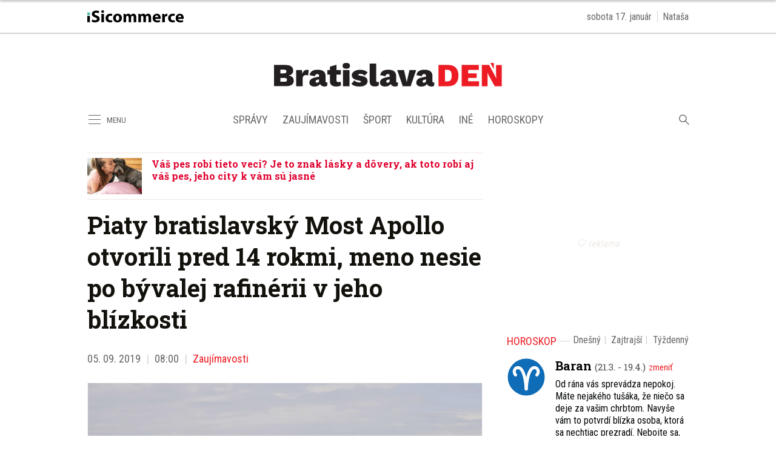

--- FILE ---
content_type: text/html; charset=utf-8
request_url: https://bratislavaden.sk/piaty-bratislavsky-most-apollo-otvorili-pred-14-rokmi-meno-nesie-po-byvalej-rafinerii-v-jeho-blizkosti/
body_size: 17921
content:
<!doctype html>
<html data-n-head-ssr lang="sk" data-n-head="%7B%22lang%22:%7B%22ssr%22:%22sk%22%7D%7D">
  <head >
    <title>Piaty bratislavský Most Apollo otvorili pred 14 rokmi, meno nesie po bývalej rafinérii v jeho blízkosti - Bratislavaden.sk</title><meta data-n-head="ssr" charset="utf-8"><meta data-n-head="ssr" data-hid="viewport" name="viewport" content="width=device-width, initial-scale=1"><meta data-n-head="ssr" data-hid="copyright" name="copyright" content="SITA s.r.o."><meta data-n-head="ssr" data-hid="news_keywords" name="news_keywords" content="správy, krimi, spravodajstvo, news, šport, novinky, kultura, financie, komentare"><meta data-n-head="ssr" data-hid="google-site-verification" name="google-site-verification" content="0H2pSYGFftA_ezd9soBsXeRjw4bdcEd7N3xJ1A5wAl0"><meta data-n-head="ssr" data-hid="robots" name="robots" content="max-image-preview:large"><meta data-n-head="ssr" data-hid="facebook-domain-verification" name="facebook-domain-verification" content="1ocpjmmp0zddniezvxvha3kar9c20b"><meta data-n-head="ssr" data-hid="charset" charset="utf-8"><meta data-n-head="ssr" data-hid="mobile-web-app-capable" name="mobile-web-app-capable" content="yes"><meta data-n-head="ssr" data-hid="apple-mobile-web-app-title" name="apple-mobile-web-app-title" content="BratislavaDen.sk &lt;- správy, novinky, zaujímavosti z Bratislavy"><meta data-n-head="ssr" data-hid="author" name="author" content="SITA Slovenská tlačová agentúra a.s."><meta data-n-head="ssr" data-hid="theme-color" name="theme-color" content="#ED1C24"><meta data-n-head="ssr" data-hid="og:locale" content="sk_SK" property="og:locale"><meta data-n-head="ssr" data-hid="og:type" content="article" property="og:type"><meta data-n-head="ssr" data-hid="og:title" content="Piaty bratislavský Most Apollo otvorili pred 14 rokmi, meno nesie po bývalej rafinérii v jeho blízkosti - BratislavaDen.sk" property="og:title"><meta data-n-head="ssr" data-hid="og:description" content="Most Apollo mal prevziať časť dopravy z Prístavného mosta a umožniť vyhradiť Starý most len pre mestskú hromadnú dopravu." property="og:description"><meta data-n-head="ssr" data-hid="description" content="Most Apollo mal prevziať časť dopravy z Prístavného mosta a umožniť vyhradiť Starý most len pre mestskú hromadnú dopravu." name="description"><meta data-n-head="ssr" data-hid="og:site_name" content="BratislavaDen.sk" property="og:site_name"><meta data-n-head="ssr" data-hid="article:publisher" content="https://www.facebook.com/BratislavaDen.sk" property="article:publisher"><meta data-n-head="ssr" data-hid="article:author" content="https://www.facebook.com/BratislavaDen.sk" property="article:author"><meta data-n-head="ssr" data-hid="article:tag" content="most Apollo" property="article:tag"><meta data-n-head="ssr" data-hid="article:section" content="Zaujímavosti" property="article:section"><meta data-n-head="ssr" data-hid="article:published_time" content="2019-09-05T06:00:09+02:00" property="article:published_time"><meta data-n-head="ssr" data-hid="article:modified_time" content="2019-09-04T08:23:50+02:00" property="article:modified_time"><meta data-n-head="ssr" data-hid="og:updated_time" content="2019-09-04T08:23:50+02:00" property="og:updated_time"><meta data-n-head="ssr" data-hid="fb:app_id" content="1609130802724108" property="fb:app_id"><meta data-n-head="ssr" data-hid="og:image" content="https://cdn.sita.sk/sites/3/2016/05/most_apollo_sita-2-1024x683.jpg" property="og:image"><meta data-n-head="ssr" data-hid="og:image:secure_url" content="https://cdn.sita.sk/sites/3/2016/05/most_apollo_sita-2-1024x683.jpg" property="og:image:secure_url"><meta data-n-head="ssr" data-hid="og:image:width" content="1024" property="og:image:width"><meta data-n-head="ssr" data-hid="og:image:height" content="683" property="og:image:height"><meta data-n-head="ssr" data-hid="og:image:alt" content="Most Apollo" property="og:image:alt"><link data-n-head="ssr" rel="icon" type="image/x-icon" href="/favicon.ico"><link data-n-head="ssr" rel="preconnect" href="https://bratislavaden.sk/"><link data-n-head="ssr" rel="preload" as="style" href="https://fonts.googleapis.com/css?family=Merriweather:400,700&amp;display=swap&amp;subset=latin-ext"><link data-n-head="ssr" rel="preload" as="style" href="https://fonts.googleapis.com/css?family=Roboto+Slab:400,700,900&amp;display=swap&amp;subset=latin-ext"><link data-n-head="ssr" rel="preload" as="style" href="https://fonts.googleapis.com/css?family=Roboto+Condensed:400,700&amp;display=swap&amp;subset=latin-ext"><link data-n-head="ssr" data-hid="shortcut-icon" rel="shortcut icon" href="/_nuxt/icons/icon_64x64.591131.png"><link data-n-head="ssr" data-hid="apple-touch-icon" rel="apple-touch-icon" href="/_nuxt/icons/icon_512x512.591131.png" sizes="512x512"><link data-n-head="ssr" rel="manifest" href="/_nuxt/manifest.39f763f1.json" data-hid="manifest"><link data-n-head="ssr" rel="canonical" href="https://bratislavaden.sk/piaty-bratislavsky-most-apollo-otvorili-pred-14-rokmi-meno-nesie-po-byvalej-rafinerii-v-jeho-blizkosti/"><script data-n-head="ssr" id="head-jsonld-organizer" data-hid="head-jsonld-organizer" type="application/ld+json">{"@type":"Organization","@context":"http://schema.org","name":"Bratislavaden.sk","url":"https://bratislavaden.sk/","sameAs":["https://www.facebook.com/Bratislavaden"],"logo":{"@type":"ImageObject","url":"https://cdn.sita.sk/sites/32/2021/01/bratislavaden-logo.png"}}</script><script data-n-head="ssr" id="head-jsonld-search" data-hid="head-jsonld-search" type="application/ld+json">{"@context":"https://schema.org","@type":"WebSite","url":"https://bratislavaden.sk/","potentialAction":[{"@type":"SearchAction","target":{"@type":"EntryPoint","urlTemplate":"https://bratislavaden.sk/vyhladavanie/?s={search_term_string}"},"query-input":"required name=search_term_string"}]}</script><script data-n-head="ssr" id="head-jsonld" data-hid="head-jsonld" type="application/ld+json">{"@context":"https://schema.org/","@type":"NewsArticle","mainEntityOfPage":{"@type":"WebPage","@id":"https://bratislavaden.sk/piaty-bratislavsky-most-apollo-otvorili-pred-14-rokmi-meno-nesie-po-byvalej-rafinerii-v-jeho-blizkosti/"},"headline":"Piaty bratislavský Most Apollo otvorili pred 14 rokmi, meno nesie po bývalej rafinérii v jeho blízkosti","image":["https://cdn.sita.sk/sites/3/2016/05/most_apollo_sita-2.jpg"],"datePublished":"2019-09-05T06:00:09.000Z","dateModified":"2019-09-05T06:00:09.000Z","author":{"@type":"Organization"},"publisher":{"@type":"Organization","name":"Bratislavaden.sk","url":"https://bratislavaden.sk/","sameAs":["https://www.facebook.com/Bratislavaden"],"logo":{"@type":"ImageObject","url":"https://cdn.sita.sk/sites/32/2021/01/webnoviny-logo.png"}}}</script><script data-n-head="ssr" id="google-publisher-tag-init-script">var PREBID_TIMEOUT = 1000;var googletag = googletag || {};googletag.cmd = googletag.cmd || [];var pbjs_AdUnits = [];var pbjs = pbjs || {};pbjs.que = pbjs.que || [];googletag.cmd.push(function() { googletag.pubads().disableInitialLoad(); });
      const pbjs_customPriceBuckests = {
        'buckets': [{
            'precision': 2,
            'min': 0,
            'max': 3,
            'increment': 0.01
          },
          {
            'precision': 2,
            'min': 3,
            'max': 8,
            'increment': 0.05
          },
          {
            'precision': 2,
            'min': 8,
            'max': 20,
            'increment': 0.5
          }
        ]
      };

      pbjs.que.push(function() {
        pbjs.express(); // Google Ad Manager Express module
        pbjs.setConfig({
          priceGranularity: pbjs_customPriceBuckests,
          useBidCache: true,
          debug: true,
          consentManagement: {
            gdpr: {
              cmpApi: 'iab',
              timeout: 8000,
              defaultGdprScope: true
            }
          }
        });
      });

      function initRequestBids() {
        if (pbjs.initAdserverSet) return;

        console.log('initRequestBids')
        pbjs.addAdUnits(pbjs_AdUnits);
        pbjs_AdUnits = [];

        pbjs.requestBids({
          bidsBackHandler: initAdserver,
          timeout: PREBID_TIMEOUT
        });
      }

      function initAdserver() {
        if (pbjs.initAdserverSet) return;
        pbjs.initAdserverSet = true;
        console.log('initAdserver')
        googletag.cmd.push(function() {
          pbjs.setTargetingForGPTAsync && pbjs.setTargetingForGPTAsync();
          googletag.enableServices();
          googletag.pubads().refresh();
        });
      }
      googletag.cmd.push(function(){
        googletag.pubads().setCentering(true)
        googletag.pubads().enableSingleRequest();
        googletag.pubads().enableLazyLoad({
          fetchMarginPercent: 100,
          renderMarginPercent: 100,
          mobileScaling: 2.0
        });
        googletag.pubads().setSafeFrameConfig({
          allowOverlayExpansion: true,
          allowPushExpansion: true,
          sandbox: true
        });
        // googletag.enableServices();
      });
    </script><script data-n-head="ssr" id="google-publisher-tag-lib-script" src="https://securepubads.g.doubleclick.net/tag/js/gpt.js"></script><script data-n-head="ssr" id="gemius-init-script">var pp_gemius_use_cmp = true;</script><link rel="preload" href="/_nuxt/906152b.modern.js" as="script"><link rel="preload" href="/_nuxt/5d767e9.modern.js" as="script"><link rel="preload" href="/_nuxt/f03ea5e.modern.js" as="script"><link rel="preload" href="/_nuxt/css/871f6fc.css" as="style"><link rel="preload" href="/_nuxt/cf5227d.modern.js" as="script"><link rel="preload" href="/_nuxt/css/b3c0236.css" as="style"><link rel="preload" href="/_nuxt/8e05675.modern.js" as="script"><link rel="preload" href="/_nuxt/9b63944.modern.js" as="script"><link rel="preload" href="/_nuxt/76c7e74.modern.js" as="script"><link rel="preload" href="/_nuxt/6bf26f6.modern.js" as="script"><link rel="preload" href="/_nuxt/4f4b1ee.modern.js" as="script"><link rel="preload" href="/_nuxt/870b806.modern.js" as="script"><link rel="stylesheet" href="/_nuxt/css/871f6fc.css"><link rel="stylesheet" href="/_nuxt/css/b3c0236.css">
  </head>
  <body class="has-skin-bratislavaden" data-n-head="%7B%22class%22:%7B%22ssr%22:%22has-skin-bratislavaden%22%7D%7D">
    <div data-server-rendered="true" id="__nuxt"><!----><div id="__layout"><section class="body"><!----> <div class="topbar-wrap"><div class="topbar container is-touch-padding"><div class="topbar-isicommerce"><a target="_blank" href="https://isicommerce.sk/" rel="noreferrer"><img src="/assets/images/logo/isicommerce.svg" alt="SITA" height="20" width="159" class="topbar-isicommerce-img"></a></div> <!----> <div class="topbar-namedate"><span class="topbar-namedate-item topbar-date">sobota 17. január</span> <span class="topbar-namedate-item topbar-name"></span></div></div></div> <header class="header"><div class="scrollmenu is-hidden-touch"><div class="navbar"><div class="container"><div class="navbar-start"><a class="navbar-item navbar-menu_burger"><span role="button" aria-label="menu" aria-expanded="false" class="navbar-burger"><span aria-hidden="true"></span> <span aria-hidden="true"></span> <span aria-hidden="true"></span></span> <span class="navbar-burger-text">MENU</span></a> <a href="https://www.facebook.com/sharer/sharer.php?u=https://bratislavaden.sk/piaty-bratislavsky-most-apollo-otvorili-pred-14-rokmi-meno-nesie-po-byvalej-rafinerii-v-jeho-blizkosti/" rel="noopener" class="navbar-item"><img alt="Zdieľať na Facebooku" title="Zdieľať na Facebooku" src="/_nuxt/img/facebook.b646d2e.svg" class="fontsize-icon"></a> <a href="mailto:?subject=Piaty%20bratislavsk%C3%BD%20Most%20Apollo%20otvorili%20pred%2014%20rokmi,%20meno%20nesie%20po%20b%C3%BDvalej%20rafin%C3%A9rii%20v%20jeho%20bl%C3%ADzkosti&amp;body=https://bratislavaden.sk/piaty-bratislavsky-most-apollo-otvorili-pred-14-rokmi-meno-nesie-po-byvalej-rafinerii-v-jeho-blizkosti/" class="navbar-item"><img alt="Odoslať článok emailom" title="Odoslať článok emailom" src="[data-uri]" class="fontsize-icon"></a></div> <div class="navbar-center"><div class="navbar-brand"><a href="/" aria-current="page" class="navbar-item is-logo is-active"><img src="/assets/images/logo/bratislavaden.svg" alt="Bratislavaden" height="60" width="366" class="navbar-logo"></a></div></div> <div class="navbar-end"><a href="/najcitanejsie/" class="navbar-item icon icon-trending"></a></div></div></div></div> <!----> <div class="navbar is-header"><div class="container"><div class="navbar-start is-hidden-desktop"><a class="navbar-item navbar-menu_burger"><span role="button" aria-label="menu" aria-expanded="false" class="navbar-burger"><span aria-hidden="true"></span> <span aria-hidden="true"></span> <span aria-hidden="true"></span></span> <span class="navbar-burger-text">MENU</span></a></div> <div class="navbar-center"><div class="navbar-brand"><a href="/" aria-current="page" class="navbar-item is-logo is-active"><img src="/assets/images/logo/bratislavaden.svg" alt="Bratislavaden" height="60" width="366" class="navbar-logo"></a></div></div> <div class="navbar-search navbar-end is-hidden-desktop"><a class="icon-search navbar-item"></a> <form action="/vyhladavanie/?s=" method="GET" class="navbar-searchform search field has-addons"><div class="control"><input placeholder="Zadajte vyhľadávaný výraz" type="text" name="s" value="" class="input"> <!----></div> <div class="control"><button title="Odoslať" type="submit" class="button is-primary"><span class="icon icon-search"></span></button></div></form></div></div></div> <nav role="navigation" aria-label="Main navigation" class="navbar is-menu"><div class="container"><div class="navbar-menu"><div class="navbar-start is-hidden-touch"><a class="navbar-item navbar-menu_burger"><span role="button" aria-label="Menu" aria-expanded="false" class="navbar-burger"><span aria-hidden="true"></span> <span aria-hidden="true"></span> <span aria-hidden="true"></span></span> <span class="navbar-burger-text">MENU</span></a></div> <div class="navbar-center"><div class="navbar-item has-dropdown is-hoverable"><a href="/kategoria/spravy-bratislava/" class="navbar-link is-arrowless is-tab">
      Správy
    </a> <div class="navbar-dropdown"><a href="/kategoria/spravy-bratislava/krimi-bratislava/" class="navbar-item">
        Krimi
      </a> <a href="/kategoria/spravy-bratislava/politika-bratislava/" class="navbar-item">
        Komunálna politika
      </a> <a href="/kategoria/spravy-bratislava/oznamy-a-dolezite-informacie/" class="navbar-item">
        Oznamy a dôležité informácie
      </a> <a href="/kategoria/spravy-bratislava/dopravne-spravy-z-ciest-bratislava/" class="navbar-item">
        Dopravné správy z ciest Bratislava
      </a> <a href="https://agenturnespravy.bratislavaden.sk/aktualne/" rel="nofollow" class="navbar-item">
        Správy SR a SVET
      </a></div></div> <div class="navbar-item has-dropdown is-hoverable"><a href="/kategoria/zaujimavosti/" class="navbar-link is-arrowless is-tab">
      Zaujímavosti
    </a> <div class="navbar-dropdown"><a href="/magazin-pre-vas/" class="navbar-item">
        Magazín pre vás
      </a> <a href="/byvanie-inspiracie-diy/" class="navbar-item">
        Bývanie, inšpirácie a DIY
      </a> <a href="/kategoria/zaujimavosti/kvizy/" class="navbar-item">
        Kvízy
      </a> <a href="/kategoria/zaujimavosti/z-historie-bratislavy/" class="navbar-item">
        Z histórie Bratislavy
      </a></div></div> <div class="navbar-item has-dropdown is-hoverable"><a href="/kategoria/sport/" class="navbar-link is-arrowless is-tab">
      Šport
    </a></div> <div class="navbar-item has-dropdown is-hoverable"><a href="/kategoria/podujatia-akcie-bratislava/" class="navbar-link is-arrowless is-tab">
      Kultúra
    </a> <div class="navbar-dropdown"><a href="/kategoria/podujatia-akcie-bratislava/divadlo-bratislava/" class="navbar-item">
        Divadlá Bratislava
      </a> <a href="/kategoria/podujatia-akcie-bratislava/kam-s-detmi/" class="navbar-item">
        Kam s deťmi
      </a> <a href="/kategoria/podujatia-akcie-bratislava/koncerty/" class="navbar-item">
        Koncerty
      </a></div></div> <div class="navbar-item has-dropdown is-hoverable is-hidden-touch"><a href="#" class="navbar-link is-arrowless is-tab">
      Iné
    </a> <div class="navbar-dropdown"><a href="/kategoria/spravy-bratislava/vystavba-developerske-projekty/" class="navbar-item">
        Výstavba
      </a> <a href="/kategoria/pracovne-ponuky-bratislava/" class="navbar-item">
        Práca
      </a></div></div> <div class="navbar-item has-dropdown is-hoverable"><a href="/horoskop/" class="navbar-link is-arrowless is-tab">
      Horoskopy
    </a></div></div> <div class="navbar-search navbar-end is-hidden-touch"><a class="icon-search navbar-item"></a> <form action="/vyhladavanie/?s=" method="GET" class="navbar-searchform search field has-addons"><div class="control"><input placeholder="Zadajte vyhľadávaný výraz" type="text" name="s" value="" class="input"> <!----></div> <div class="control"><button title="Odoslať" type="submit" class="button is-primary"><span class="icon icon-search"></span></button></div></form></div></div></div></nav></header> <div class="branding"><div class="branding-left"><!----></div> <div class="branding-right"><!----></div> <div class="branding-center gpt-wrap is-branding-center is-centered"><!----></div></div> <div class="container"><div class="notification is-danger is-browsersupport">
    Používate <strong>zastaralý</strong> prehliadač, stránka sa Vám nemusí
    zobraziť správne. Odporúčame
    <a href="http://browsehappy.com/" target="_blank" rel="noopener">stiahnuť nový prehliadač tu</a>.
  </div></div> <!----> <main class="main is-default"><div class="main-container container"><article class="main-content entry is-article"><!----> <!----> <div class="widget is-style-articlestopinside"><div class="articlelist"><div class="articlelist-item"><article class="media is-default is-style-7"><figure class="media-left"><a href="/vas-pes-robi-tieto-veci-je-to-znak-lasky-a-dovery-ak-toto-robi-aj-vas-pes-jeho-city-k-vam-su-jasne/" class="media-image image"><img loading="lazy" src="https://cdn.sita.sk/sites/3/2026/01/foto-2-1-312x208.jpg" alt="Pes laska signaly" width="312" height="208"></a></figure> <header class="media-content"><h2 class="media-title title"><a href="/vas-pes-robi-tieto-veci-je-to-znak-lasky-a-dovery-ak-toto-robi-aj-vas-pes-jeho-city-k-vam-su-jasne/" class="link media-link">Váš pes robí tieto veci? Je to znak lásky a dôvery, ak toto robí aj váš pes, jeho city k vám sú jasné</a> <!----></h2></header></article></div></div></div> <header class="entry-heading"><h1 class="entry-title title">
      Piaty bratislavský Most Apollo otvorili pred 14 rokmi, meno nesie po bývalej rafinérii v jeho blízkosti
    </h1> <div class="entry-meta"><time datetime="2019-09-05T06:00:09.000Z" class="entry-meta-item entry-meta-date">05. 09. 2019</time> <time datetime="2019-09-05T06:00:09.000Z" class="entry-meta-item entry-meta-date">08:00</time> <!----> <span class="entry-meta-item entry-meta-categories"><a href="/kategoria/zaujimavosti/" rel="category tag" class="link">Zaujímavosti
    </a></span> <!----> <!----></div> <div class="entry-image image is-featured"><img src="https://cdn.sita.sk/sites/3/2016/05/most_apollo_sita-2-640x427.jpg" alt="Most Apollo" width="640" height="427" class="image-img"> <div class="image-caption"><span class="image-caption-caption">Foto: SITA</span> <!----></div></div> <!----></header> <main class="entry-main"><div class="entry-authormeta"><span class="entry-authormeta-image image is-rounded"><img src="https://cdn.sita.sk/sites/32/2021/11/avatar-default.jpg" alt="Bratislavaden" width="64" height="64"></span> <div class="entry-authormeta-namewrap"><strong class="entry-authormeta-name">Bratislavaden</strong> <span class="entry-authormeta-source">
        Zdroj: <span>SITA</span></span></div></div> <div class="wp-content content entry-content is-narrow"><p><em><strong>Most Apollo mal prevziať časť dopravy z Prístavného mosta a umožniť vyhradiť Starý most len pre mestskú hromadnú dopravu.</strong></em></p><!----> <p>Piaty bratislavský most cez Dunaj slávnostne otvorili pred 14 rokmi 4. septembra 2005. Oblúkový Most Apollo dostal meno podľa rafinérie, ktorá kedysi stála v blízkosti jeho dnešného severného mostného nájazdu. Počas výstavby, v rokoch 2002 až 2005, sa označoval ako Most Košická, pretože na bratislavskej strane ústi do Košickej ulice.</p> <p>O preklenutí Dunaja v priestore medzi Starým mostom a Prístavným mostom sa uvažovalo už v 70. rokoch minulého storočia v súvislosti s plánovanou výstavbou metra. Jeho terajšia presná poloha sa určila až po definitívnom rozhodnutí, že sa v Bratislave takýto dopravný systém stavať nebude a keď potreba ďalšieho mostného prepojenia Petržalky s mestom začala byť čoraz naliehavejšia.</p> <h2>Kritická dopravná situácia</h2> <p>Dopravná situácia na bratislavských mostoch bola už v tom čase kritická. Prístavný most bol preťažený a pôvodný Starý most bol vo veľmi zlom technickom stave. Most Apollo mal prevziať časť dopravy z Prístavného mosta a umožniť vyhradiť Starý most len pre mestskú hromadnú dopravu.</p> <p>Začiatok jeho výstavby komplikovala rozsiahla kontaminácia územia ropnými látkami po bývalej rafinérii Apollo, ktorú koncom druhej svetovej vojny v júni 1944 bombardovalo americké letectvo. V tom čase rafinéria patrila nemeckej spoločnosti I. G. Farben, a tá svoje ropné produkty dodávala pre nemeckú armádu a jej spojencov.</p> <h2>Medzinárodná pozornosť</h2> <!----><p>Základný kameň Mosta Apollo položili 17. decembra 2002 a stavebné práce na ňom sa začali vo februári nasledujúceho roka. Pri výstavbe sa 5-tisíc tonová mostná oceľova konštrukcia, zostavená na ľavom brehu Dunaja unikátnym spôsobom na plávajúcich pontónoch, otáčala krížom cez rieku. Otáčanie sa realizovalo pomocou žeriavov a lodí a trvalo niekoľko hodín. V nedeľu 19. septembra 2004 táto unikátna technická operácia prilákala množstvo divákov a vzbudila aj medzinárodnú pozornosť.</p> <p>Celková dĺžka Mosta Apollo spolu s estakádami je 854 metrov a šírka 32 metrov. Koryto Dunaja, ktoré je široké 300 metrov, preklenuje oceľová konštrukcia dĺžky 231 metrov v tvare oblúka, ktorého výška je 36 metrov. Dĺžka novovybudovanej komunikácie od napojenia na Dolnozemskú cestu cez most po križovatku na Mlynské nivy – Košická – Prievozská je 1853 metrov. Náklady na celú výstavbu dosiahli 4,3 miliardy korún (142,7 milióna eur).</p> <p>Most Apollo získal cenu Stavba roka 2006 na Slovensku v kategórii mostné objekty a ako jediný neamerický projekt sa stal jednou z piatich najlepších stavieb pri udeľovaní prestížnej ceny Opal Awards 2006 Americkej spoločnosti pre technické inžinierstvo.</p> <!----></div> <!----> <div class="news-feeds"><p class="news-feeds-inner">
    Sledujte novinky z Bratislavy na
    <a href="https://www.facebook.com/BratislavaDen.sk" target="_blank"><u>Facebooku</u></a>,
    <a href="https://www.instagram.com/bratislavaden/" target="_blank"><u>Instagrame</u></a>
    alebo ich
    <a href="https://isita.ecomailapp.cz/public/subscribe/33/ba894345e1ad230b0367f733c615e75b" target="_blank"><u>odoberajte cez e-mail</u></a>.
  </p></div> <div class="entry-share tags are-large is-narrow"><strong class="tags-title">Zdieľať</strong> <a href="https://www.facebook.com/sharer/sharer.php?u=https://bratislavaden.sk/piaty-bratislavsky-most-apollo-otvorili-pred-14-rokmi-meno-nesie-po-byvalej-rafinerii-v-jeho-blizkosti/" target="_blank" rel="noopener" class="fb-xfbml-parse-ignore entry-share-item tag"><img alt="Zdieľať na Facebooku" title="Zdieľať na Facebooku" src="/_nuxt/img/facebook.b646d2e.svg" width="50" height="50" class="entry-share-icon"></a> <a href="https://api.whatsapp.com/send?text=Piaty%20bratislavsk%C3%BD%20Most%20Apollo%20otvorili%20pred%2014%20rokmi,%20meno%20nesie%20po%20b%C3%BDvalej%20rafin%C3%A9rii%20v%20jeho%20bl%C3%ADzkosti%20https://bratislavaden.sk/piaty-bratislavsky-most-apollo-otvorili-pred-14-rokmi-meno-nesie-po-byvalej-rafinerii-v-jeho-blizkosti/" rel="noopener" class="entry-share-item tag is-hidden-desktop"><img alt="Odoslať na WhatsApp" title="Odoslať na WhatsApp" src="/_nuxt/img/whatsapp.3fb7df2.svg" width="50" height="50" class="entry-share-icon"></a> <a href="mailto:?subject=Piaty%20bratislavsk%C3%BD%20Most%20Apollo%20otvorili%20pred%2014%20rokmi,%20meno%20nesie%20po%20b%C3%BDvalej%20rafin%C3%A9rii%20v%20jeho%20bl%C3%ADzkosti&amp;body=https://bratislavaden.sk/piaty-bratislavsky-most-apollo-otvorili-pred-14-rokmi-meno-nesie-po-byvalej-rafinerii-v-jeho-blizkosti/" rel="noopener" class="entry-share-item tag"><img alt="Odoslať článok emailom" title="Odoslať článok emailom" src="[data-uri]" width="50" height="50" class="entry-share-icon"></a></div> <div class="widget google-news is-narrow entry-google-news"><strong class="google-news-title">Sledujte nás na </strong> <a href="https://news.google.com/publications/CAAqBwgKMJbS-gow77_oAg" target="_blank" class="image"><figure><img loading="lazy" src="/assets/images/google-news-icon.svg" alt="Google News Bratislavaden.sk" width="228" height="40"></figure></a></div> <!----> <!----> <div class="entry-tags tags are-inline are-large is-narrow"><strong class="tags-title">Viac k téme</strong> <a href="/tag/most-apollo/" rel="category tag" class="entry-tags-item tag is-hash link">most Apollo
  </a><a href="/tag/vyrocie/" rel="category tag" class="entry-tags-item tag is-hash link">výročie
  </a><a href="/tag/vystavba/" rel="category tag" class="entry-tags-item tag is-hash link">vystavba
  </a><a href="/tag/zaujimavost/" rel="category tag" class="entry-tags-item tag is-hash link">zaujímavosť
  </a></div> <div class="has-text-right "><a href="mailto:info@bratislavaden.sk?subject=Report chyby na Bratislavaden.sk&amp;body=Dobry%20den,%0AMate%20chybu%20na%20adrese%0A%0Ahttps://bratislavaden.sk/piaty-bratislavsky-most-apollo-otvorili-pred-14-rokmi-meno-nesie-po-byvalej-rafinerii-v-jeho-blizkosti/%0A%0AChyba%20sa%20prejavuje%20takto:%0A%5Bpros%C3%ADm%20rozp%C3%ADsa%C5%A5%20a%20nap%C3%ADsa%C5%A5%20aj%20n%C3%A1zov%20a%20verziu%20prehliada%C4%8Da%5D%0A%0A" class="link has-text-danger"><small class="icon icon-notification"></small>
        Nahlásiť problém
      </a></div></main> <footer class="entry-main"><div class="widget newsletter"><h2 class="widget-title-wrap hr is-breakable"><span class="hr-item"><span class="widget-title newsletter-title title">Bezplatné novinky z Bratislavy raz týždenne:</span></span></h2> <div class="widget-content newsletter-content"><form action="https://isita.ecomailapp.cz/public/subscribe/33/ba894345e1ad230b0367f733c615e75b" method="post" target="_blank"><div class="field"><input type="email" name="email" required="required" placeholder="Váš E-mail" class="input"></div> <p class="newsletter-terms"><label><input type="checkbox" required="required" name="newsletter-check" value="1"></label>
        Súhlasím s
        <a href="https://bratislavaden.sk/podmienky-pouzivania/" target="_blank" class="link">podmienkami používania</a>
        a potvrdzujem, že som sa oboznámil s
        <a href="https://bratislavaden.sk/ochrana-osobnych-udajov-cookies/" target="_blank" class="link">ochranou osobných údajov</a></p> <button type="submit" class="button is-primary">
        Prihlásiť na odber noviniek
      </button></form></div></div> <div class="sendtip">
  Máte tip na článok?
  <a href="mailto:info@bratislavaden.sk?subject=Tip na článok na Bratislavaden.sk" class="sendtip-link">Napíšte nám TU</a></div></footer></article> <div class="main-sidebar"><div class="gpt-wrap is-sidebar1"><!----></div> <div class="widget is-horoscope-sidebar"><div class="hr is-breakable widget-title-wrap"><div class="hr-item"><h2 class="hr-title title widget-title"><a href="/horoskop/" class="link">Horoskop</a></h2></div> <div class="hr-right piped"><span class="piped-item"><a href="/horoskop/" class="piped-link">Dnešný</a></span> <span class="piped-item"><a href="/horoskop/zajtrajsi-horoskop/" class="piped-link">Zajtrajší</a></span> <span class="piped-item"><a href="/horoskop/tyzdenny-horoskop/" class="piped-link">Týždenný</a></span><span class="piped-item"><a href="/horoskop/mesacny-horoskop/" class="piped-link">Mesačný</a></span></div></div> <!----></div> <div class="widget"><div class="widget-title-wrap hr"><div class="hr-item"><h2 class="widget-title title">Najčítanejšie</h2></div> <div class="hr-right piped"><span class="piped-item"><a class="piped-link is-active">3 dni</a></span><span class="piped-item"><a class="piped-link">7 dní</a></span><span class="piped-item"><a class="piped-link">31 dní</a></span></div></div> <div class="widget-content"><div class="articlelist"><div class="articlelist-item"><article class="media is-style-2"><header class="media-content"><h2 data-appendtextbefore="1" class="media-title title"><a href="/bratislava-opat-chysta-bohatu-oslavu-nenechajte-si-ujst-fasiangy-plne-folkloru-masiek-hudby-a-tanca/" class="link media-link">Bratislava opäť chystá bohatú oslavu, nenechajte si ujsť fašiangy plné folklóru, masiek, hudby a tanca
      </a> <!----></h2></header></article></div><div class="articlelist-item"><article class="media is-style-2"><header class="media-content"><h2 data-appendtextbefore="2" class="media-title title"><a href="/cesta-vlakom-sa-zmenila-na-nocnu-moru-muz-na-zaberoch-by-mohol-objasnit-pripad-napadnutia-dvoch-osob-vo-vlaku/" class="link media-link">Cesta vlakom sa zmenila na nočnú moru, muž na záberoch by mohol objasniť prípad napadnutia dvoch osôb vo vlaku
      </a> <!----></h2></header></article></div><div class="articlelist-item"><article class="media is-style-2"><header class="media-content"><h2 data-appendtextbefore="3" class="media-title title"><a href="/zmutovany-variant-chripky-uz-vycina-aj-na-slovensku-na-tychto-10-priznakov-si-treba-dat-pri-nakazlivej-superchripke-pozor/" class="link media-link">Zmutovaný variant chrípky už vyčíňa aj na Slovensku. Na týchto 10 príznakov si treba dať pri nákazlivej „superchrípke“ pozor
      </a> <!----></h2></header></article></div><div class="articlelist-item"><article class="media is-style-2"><header class="media-content"><h2 data-appendtextbefore="4" class="media-title title"><a href="/novorocna-mulcovacka-laka-rodiny-pridte-si-aj-tento-rok-po-mulc-alebo-si-uzit-program-pre-deti-aj-dospelych/" class="link media-link">Novoročná mulčovačka láka rodiny, príďte si aj tento rok po mulč alebo si užiť program pre deti aj dospelých
      </a> <!----></h2></header></article></div><div class="articlelist-item"><article class="media is-style-2"><header class="media-content"><h2 data-appendtextbefore="5" class="media-title title"><a href="/petrzalka-zverejnila-kompletne-statistiky-matriky-pripaja-aj-zaujimave-mena-deti-ci-pocty-cudzincov-s-pobytom/" class="link media-link">Petržalka zverejnila kompletné štatistiky matriky, pripája aj zaujímavé mená detí či počty cudzincov s pobytom
      </a> <!----></h2></header></article></div><div class="articlelist-item"><article class="media is-style-2"><header class="media-content"><h2 data-appendtextbefore="6" class="media-title title"><a href="/bez-vitaminu-d-imunita-v-zime-kolabuje-6-sposobov-ako-si-ho-doplnit-prirodzene-aj-bez-slnka/" class="link media-link">Bez vitamínu D imunita v zime kolabuje. 6 spôsobov, ako si ho doplniť prirodzene aj bez slnka
      </a> <!----></h2></header></article></div><div class="articlelist-item"><article class="media is-style-2"><header class="media-content"><h2 data-appendtextbefore="7" class="media-title title"><a href="/premyslate-ako-si-este-viac-zutulnit-byt-tychto-pat-detailov-ho-pocas-zimy-zmeni-na-nepoznanie/" class="link media-link">Premýšľate, ako si ešte viac zútulniť byt? Týchto päť detailov ho počas zimy zmení na nepoznanie
      </a> <!----></h2></header></article></div><div class="articlelist-item"><article class="media is-style-2"><header class="media-content"><h2 data-appendtextbefore="8" class="media-title title"><a href="/z-tiktoku-rovno-na-tanier-tieto-tri-viralne-recepty-ovladli-internet-a-chutia-este-lepsie-nez-vyzeraju/" class="link media-link">Z TikToku rovno na tanier. Tieto tri virálne recepty ovládli internet a chutia ešte lepšie, než vyzerajú
      </a> <span class="articleoptions"><!----> <span title="Obsahuje video" class="articleoptions-item icon-video"></span> <!----></span></h2></header></article></div><div class="articlelist-item"><article class="media is-style-2"><header class="media-content"><h2 data-appendtextbefore="9" class="media-title title"><a href="/ako-dodrzat-novorocne-predsavzatia-zamerajte-sa-na-zmenu-zvyku-nie-ritualu/" class="link media-link">Ako dodržať novoročné predsavzatia? Zamerajte sa na zmenu zvyku, nie rituálu
      </a> <!----></h2></header></article></div></div></div> <!----> <!----></div> <!----> <div class="widget calendar-sidebar"><h2 class="widget-title-wrap hr"><span class="hr-item"><span class="widget-title title">Kalendár udalostí</span></span></h2> <div class="widget-content"><a href="https://bratislavaden.sk/kultura-podujatia/"><img src="/assets/images/baden-calendar-comp.jpg" alt="Kalendár udalostí V Bratislave"></a></div></div> <div class="widget districts-map"><svg id="bratislavamapka" version="1.1" xmlns="http://www.w3.org/2000/svg" xmlns:xlink="http://www.w3.org/1999/xlink" x="0px" y="0px" viewBox="87.292 162.913 420.286 515.965" enable-background="new 87.292 162.913 420.286 515.965" xml:space="preserve"><path id="dunaj" fill="#000000" stroke="#000000" d="M448.846,658.063c-0.586,0-1.175-0.205-1.649-0.622l-35.162-30.911l-66.616-50.264c-0.388-0.293-0.681-0.691-0.846-1.147l-33.136-91.833c-0.297-0.823-0.143-1.741,0.408-2.422l10.196-12.597l5.722-17.455l-14.948-18.22l-75.109-17.362l-54.959,5.354c-0.8,0.078-1.591-0.042-2.122-0.647l-65.944-74.992h-10.496l-12.082,10.614c-1.028,0.92-2.61,0.736-3.53-0.293s-0.833-2.658,0.196-3.578l12.793-11.275c0.458-0.41,1.052-0.468,1.667-0.468h12.583
c0.72,0,1.405,0.118,1.879,0.659l65.845,74.976l54.09-5.317c0.271-0.025,0.541-0.033,0.805,0.029l76.338,17.633
c0.537,0.124,1.02,0.417,1.369,0.844l16.358,19.935c0.542,0.661,0.709,1.551,0.443,2.363l-6.292,19.196
c-0.095,0.289-0.241,0.558-0.433,0.795l-9.599,11.858l32.405,89.808l66.097,49.872c0.05,0.038,0.098,0.077,0.145,0.118
l35.232,30.973c1.037,0.912,1.139,2.491,0.228,3.528C450.231,657.776,449.541,658.063,448.846,658.063z"></path> <a href="http://devinden.sk" target="_blank"><polygon points="117.41,340.346 119.589,314.613 128.485,311.612 132.172,301.945 138.463,301.945	145.594,311.32 149.788,305.836 163.265,317.744 175.584,342.845 185.86,333.226 189.057,344.394 206.412,355.718 200.121,385.079
183.14,387.862 161.952,374.593 154.77,382.823 " class="mapka-cast "><title>Devín</title></polygon></a> <a href="http://dubravkaden.sk" target="_blank"><polygon points="231.579,342.087 218.135,347.749 215.64,353.836 206.412,355.718 189.057,344.394
	185.86,333.226 175.584,342.845 163.265,317.744 171.599,306.652 168.663,293.645 162.791,289.869 163.21,282.737 176.9,286.834
	188.41,285.195 206.388,304.599 208.96,329.791 " class="mapka-cast "><title>Dúbravka</title></polygon></a> <a href="http://karlovkaden.sk" target="_blank"><polygon points="246.678,367.41 243.681,411.504 238.433,410.291 183.538,415.58 154.77,382.823
	161.952,374.593 183.14,387.862 200.121,385.079 206.412,355.718 215.64,353.836 218.135,347.749 231.579,342.087 241.226,351.943
	" class="mapka-cast "><title>Karlova Ves</title></polygon></a> <a href="http://staremestoden.sk" target="_blank"><polygon points="304.806,405.638 315.034,409.42 311.665,419.919 296.539,417.848 295.057,423.195 243.681,411.504 246.678,367.41 241.226,351.943 280.653,373.754 284.824,382.823 308.332,388.857 " class="mapka-cast "><title>Staré Mesto Bratislava</title></polygon></a> <a href="http://novemestoden.sk" target="_blank"><polygon points="348.6,374.226 308.332,388.857 284.824,382.823 280.653,373.754 241.226,351.943
	231.579,342.087 241.087,326.898 233.256,310 237.833,301.191 236.402,288.189 251.712,258.828 257.531,256.731 274.779,266.378
	289.88,256.731 294.189,260.665 302.673,252.945 313.879,265.122 311.14,274.278 319.426,289.042 311.723,294.862 328.081,310.458
	320.14,326.278 326.497,333.226 393.881,329.68 394.804,336.945 383.14,336.945 " class="mapka-cast "><title>Nové Mesto Bratislava</title></polygon></a> <a href="http://lamacden.sk" target="_blank"><polygon points="225.558,301.562 231.579,286.511 229.062,272.25 243.374,274.817 236.402,288.189
	237.833,301.191 233.256,310 241.087,326.898 231.579,342.087 208.96,329.791 206.388,304.599 188.41,285.195 175.832,271.619
	175.64,255.945 190.328,255.633 211.953,293.258 " class="mapka-cast "><title>Lamač</title></polygon></a> <a href="http://devinskaden.sk" target="_blank"><polygon points="87.292,209.649 100.295,173.682 112.021,162.913 137.205,210.587 146.433,206.815
	149.369,214.366 154.402,215.206 160.939,235.634 167.405,232.823 167.822,252.432 175.64,255.945 175.832,271.619 188.41,285.195
	176.9,286.834 163.21,282.737 162.791,289.869 168.663,293.645 171.599,306.652 163.265,317.744 149.788,305.836 145.594,311.32
	138.463,301.945 132.172,301.945 128.485,311.612 119.589,314.613 108.578,247.695 " class="mapka-cast "><title>Devínska Nová Ves</title></polygon></a> <a href="http://zahorskaden.sk" target="_blank"><polygon points="124.202,165.25 147.988,191.08 160.082,187.88 186.031,200.478 197.604,197.945
	225.64,197.945 225.64,210.173 249.162,218.553 254.666,235.338 269.891,207.356 281.072,214.297 287.96,210.124 312.694,222.905
	323.435,216.945 340.64,216.945 337.517,228.945 325.952,228.945 302.673,234.493 302.673,252.945 294.189,260.665 289.88,256.731
	274.779,266.378 257.531,256.731 251.712,258.828 243.374,274.817 229.062,272.25 231.579,286.511 225.558,301.562 211.953,293.258
	190.328,255.633 175.64,255.945 167.822,252.432 167.405,232.823 160.939,235.634 154.402,215.206 149.369,214.366 146.433,206.815
	137.205,210.587 112.021,162.913 " class="mapka-cast "><title>Záhorská Bystrica</title></polygon></a> <a href="http://racaden.sk" target="_blank"><polygon points="348.602,228.945 351.862,235.617 362.089,236.651 377.669,270.035
	387.828,282.368 393.881,329.68 326.497,333.226 320.14,326.278 328.081,310.458 311.723,294.862 319.426,289.042 311.14,274.278
	313.879,265.122 302.673,252.945 302.673,234.493 325.952,228.945 " class="mapka-cast "><title>Rača</title></polygon></a> <a href="http://vajnoryden.sk" target="_blank"><polygon points="376.64,228.695 376.64,238.276 409.808,263.023 442.278,309.58 453.574,319 442.819,336.652 394.804,336.945 393.881,329.68 387.828,282.368 377.669,270.035 362.089,236.651 " class="mapka-cast "><title>Vajnory</title></polygon></a> <a href="http://ruzinovden.sk" target="_blank"><polygon points="442.64,344.758 433.349,353.573 442.42,377.11 422.003,385.918 412.356,382.877
	388.623,393.39 390.872,402.353 378.128,406.707 382.703,413.695 390.785,428.409 383.905,449.051 388.877,454.137 390.116,492.133
	356.953,498.633 341.471,493.294 324.344,504.324 316.619,482.915 326.65,470.262 333.027,449.858 315.512,428.227 295.057,423.195
	296.539,417.848 311.665,419.919 315.034,409.42 304.806,405.638 308.332,388.857 348.6,374.226 383.14,336.945 442.819,336.652 " class="mapka-cast "><title>Ružinov</title></polygon></a> <a href="http://vrakunaden.sk" target="_blank"><polygon points="453.477,381.319 445.025,386.555 448.857,406.47 453.885,411.084 451.366,428.701
	426.015,440.57 419.143,437.633 406.89,441.508 400.336,425.691 390.785,428.409 382.513,413.405 378.128,406.707 390.872,402.353
	388.623,393.39 412.356,382.877 422.003,385.918 442.42,377.11 " class="mapka-cast "><title>Vrakuňa</title></polygon></a> <a href="http://biskupiceden.sk" target="_blank"><polygon points="457.236,437.472 476.111,445.404 484.919,470.497 503.505,472.417 498.64,484.945
	507.578,484.945 495.512,515.807 459.534,490.091 440.878,489.945 415.292,501.896 414.88,516.136 400.782,533.355 406.372,548.166
	391.804,556.21 388.038,579.558 377.545,577.604 370.874,589.209 349.024,572.723 324.344,504.324 341.471,493.294 356.953,498.633
	390.116,492.133 388.877,454.137 383.905,449.051 390.785,428.409 400.336,425.691 406.89,441.508 419.143,437.633 426.015,440.57
	451.366,428.701 " class="mapka-cast "><title>Podunajské Biskupice</title></polygon></a> <a href="http://cunovoden.sk" target="_blank"><polygon points="430.916,664.634 410.731,669.143 381.344,661.122 322.46,678.878 306.17,651.162
	367.779,593.138 411.243,625.932 420.499,633.971 " class="mapka-cast "><title>Čunovo</title></polygon></a> <a href="http://rusovceden.sk" target="_blank"><polygon points="293.939,645.662 283.451,648.235 269.642,626.445 240.618,646.089
	219.834,626.445 313.369,547.945 334.768,547.945 344.704,575.415 367.779,593.138 306.17,651.162 " class="mapka-cast "><title>Rusovce</title></polygon></a> <a href="http://jarovceden.sk" target="_blank"><polygon points="212.191,618.06 238.29,599.936 235.207,587.968 218.515,573.445 237.966,561.748
	225.24,548.155 232.837,534.399 227.294,524.577 254.438,510.072 284.828,531.82 321.061,509.959 334.768,547.945 313.369,547.945
	219.834,626.445 " class="mapka-cast "><title>Jarovce</title></polygon></a> <a href="http://petrzalkaden.sk" target="_blank"><polygon points="247.503,501.858 257.139,496.736 241.986,483.678 235.64,470.945 235.64,462.256
	225.75,452.715 225.64,433.314 218.987,417.054 237.706,415.231 312.815,432.593 327.763,450.812 322.042,468.267 311.323,482.021
	321.061,509.959 284.828,531.82 254.438,510.072 " class="mapka-cast "><title>Petržalka</title></polygon></a></svg></div></div></div></main> <footer class="footer"><div class="footer-gpt"><!----></div> <div class="footer-copy-wrap"><div class="footer-copy container"><div class="footer-inner columns"><div class="footer-box column is-half-tablet is-one-third-desktop"><div class="footer-newsletter"><h2 class="title">Bezplatné novinky</h2> <form method="post" action="https://isita.ecomailapp.cz/public/subscribe/33/ba894345e1ad230b0367f733c615e75b" target="_blank"><div class="field"><input type="email" name="email" required="required" placeholder="zadajte email" class="input is-normal"> <button type="submit" class="button is-primary is-rounded">
                  Prihlásiť
                </button></div> <div class="form-gdpr"><label class="checkbox"><input type="checkbox" required="required" name="newsletter-check" value="1">
                  Súhlasím s
                  <a href="https://bratislavaden.sk/podmienky-pouzivania/" target="_blank" class="link">podmienkami používania</a>
                  a potvrdzujem, že som sa oboznámil s
                  <a href="https://bratislavaden.sk/ochrana-osobnych-udajov-a-cookies/" target="_blank" class="link">ochranou osobných údajov</a></label></div></form></div></div> <div class="footer-box column is-half-tablet is-two-thirds-desktop"><div class="footer-copyright"><p>
              Monitoring obsahu z tejto stránky bez povolenia prevádzkovateľa
              je zakázaný. Takýto monitoring alebo kopírovanie obsahu je
              považované za porušenie autorského zákona.
            </p> <p>
              Všetky práva vyhradené. BratislavaDen.sk si vyhradzuje právo
              udeľovať súhlas na rozmnožovanie, šírenie a na verejný prenos
              tohto článku, jeho častí a zverejnených fotografií.
            </p> <p>
              Copyright © 2026<br>
              iSicommerce s.r.o.. Prevádzkuje iSicommerce s.r.o., Mýtna 15,
              Bratislava, IČO: 36692735
            </p></div> <div class="footer-links"><ul class="footer-links-list"><li><a href="https://sita.sk/ako-sa-odhlasit-z-noviniek/" class="link footer-links-link">Odhlásenie z notifikácií</a></li> <li><a href="https://isicommerce.sk/cennik/" class="link footer-links-link">Reklama</a></li> <li><a href="https://isicommerce.sk/cennik/" class="link footer-links-link">Cenník</a></li> <li><a href="/kontakt/" class="link footer-links-link">
                  Kontakt
                </a></li> <li><a href="/app/uploads/sitemap/3/index.xml" target="_blank" class="link footer-links-link">Mapa stránok</a></li> <li><a href="/podmienky-pouzivania/" class="link footer-links-link">
                  Podmienky používania
                </a></li> <li><a href="/ochrana-osobnych-udajov-a-cookies/" class="link footer-links-link">
                  Ochrana osobných údajov
                </a></li> <li><a href="javascript:googlefc.callbackQueue.push({'CONSENT_DATA_READY': () => googlefc.showRevocationMessage()});" class="link footer-links-link">GDPR - Nastavenie sukromia</a></li></ul></div></div></div></div></div> <div class="eco-friendly"><div class="eco-friendly-inner"><figure class="eco-friendly-logo image"><img loading="lazy" src="/assets/images/eco-friendly.svg" alt="Bratislavaden.sk využíva energiu z obnoviteľných zdrojov" width="98" height="100"></figure> <p>
      Bratislavaden.sk je na serveroch, ktoré využívajú
      <b>energiu z obnoviteľných zdrojov</b> na prevádzku datacentra.
    </p></div></div> <!----> <!----> <!----> <link rel="stylesheet" href="https://fonts.googleapis.com/css?family=Roboto+Slab:400,700,900&display=swap&subset=latin-ext"> <link rel="stylesheet" href="https://fonts.googleapis.com/css?family=Roboto+Condensed:400,700&display=swap&subset=latin-ext"> <div><ins data-revive-zoneid="3964" data-revive-id="3da3953905c854bc794c8734cae204c7"></ins> <ins data-revive-zoneid="3962" data-revive-id="3da3953905c854bc794c8734cae204c7"></ins></div></footer></section></div></div><script>window.__NUXT__=(function(a,b,c,d,e,f,g,h,i,j,k,l,m,n,o,p,q,r,s,t,u,v,w,x,y,z,A,B,C,D,E,F,G,H,I,J,K,L,M,N,O,P,Q,R,S,T,U,V,W,X,Y,Z,_,$,aa,ab,ac,ad,ae,af,ag,ah,ai,aj,ak,al,am,an,ao,ap,aq,ar,as,at,au,av,aw,ax,ay,az,aA){al.post_tag=[{ID:am,path:z,slug:z,name:q,taxonomy:k,__typename:g},{ID:an,path:A,slug:A,name:r,taxonomy:k,__typename:g},{ID:ao,path:j,slug:j,name:j,taxonomy:k,__typename:g},{ID:ap,path:B,slug:B,name:s,taxonomy:k,__typename:g}];al.category=[{ID:aq,path:C,slug:C,name:t,taxonomy:ar,level:D,level_lowest:D,__typename:g}];al.location=a;al.celebrity=a;al.company=a;al.district=a;al.__typename=_;as.display_name=u;as.login=a;as.slug=a;as.avatar=at;as.source=au;as.__typename=v;return {layout:ai,data:[{post:{ID:X,post_title:y,post_name:Y,post_type:h,post_status:Z,post_date:aj,post_content:ak,post_excerpt:a,terms:al,post_author:as,thumbnail:{full:$,large:l,medium:av,html_caption:aw,html_description:a,html_alt:m,html_title:m,__typename:w},recommended_posts:[],options:a,head:{title:x,meta:[{name:a,property:E,content:aa,__typename:b},{name:a,property:F,content:ab,__typename:b},{name:a,property:G,content:x,__typename:b},{name:a,property:H,content:n,__typename:b},{name:I,property:a,content:n,__typename:b},{name:a,property:J,content:ac,__typename:b},{name:a,property:K,content:o,__typename:b},{name:a,property:L,content:o,__typename:b},{name:a,property:f,content:q,__typename:b},{name:a,property:f,content:r,__typename:b},{name:a,property:f,content:j,__typename:b},{name:a,property:f,content:s,__typename:b},{name:a,property:M,content:t,__typename:b},{name:a,property:N,content:ad,__typename:b},{name:a,property:O,content:p,__typename:b},{name:a,property:P,content:p,__typename:b},{name:a,property:Q,content:ae,__typename:b},{name:a,property:R,content:l,__typename:b},{name:a,property:S,content:l,__typename:b},{name:a,property:T,content:af,__typename:b},{name:a,property:U,content:ag,__typename:b},{name:a,property:V,content:m,__typename:b}],__typename:ah},__typename:e},headers:u}],fetch:{},error:a,state:{crm:{inited:i,accessToken:a,subscriptions:[],isLoading:i,unlockedTemporary:i,user:a},layout:{horoscopeIndex:a,dropdownLogin:i,loggedAdmin:a,darkmode:i,newsletterModal:a,newsletterModalDamskajazda:a,scripts:[]},object:{object:{uid:"dgn17w8zq",postId:X,postType:h,postStatus:Z,title:y,route:{name:"single-post",meta:[{}],path:W,hash:u,query:{},params:{slug:Y},fullPath:W},fullPath:W,page:a,pagesCount:a,pagesLabel:"Strana",conditionalTags:["is_singular","is_single"],taxonomies:al,author:as,meta:[{hid:E,content:aa,property:E},{hid:F,content:ab,property:F},{hid:G,content:x,property:G},{hid:H,content:n,property:H},{hid:I,content:n,name:I},{hid:J,content:ac,property:J},{hid:K,content:o,property:K},{hid:L,content:o,property:L},{hid:f,content:q,property:f},{hid:f,content:r,property:f},{hid:f,content:j,property:f},{hid:f,content:s,property:f},{hid:M,content:t,property:M},{hid:N,content:ad,property:N},{hid:O,content:p,property:O},{hid:P,content:p,property:P},{hid:Q,content:ae,property:Q},{hid:R,content:l,property:R},{hid:S,content:l,property:S},{hid:T,content:af,property:T},{hid:U,content:ag,property:U},{hid:V,content:m,property:V}],isAdsHidden:i,layout:ai,isLocked:i,hasAdBlocker:i,website:"bratislavaden",schema:{"@context":"https:\u002F\u002Fschema.org\u002F","@type":"NewsArticle",mainEntityOfPage:{"@type":"WebPage","@id":"https:\u002F\u002Fbratislavaden.sk\u002Fpiaty-bratislavsky-most-apollo-otvorili-pred-14-rokmi-meno-nesie-po-byvalej-rafinerii-v-jeho-blizkosti\u002F"},headline:y,image:[$],datePublished:ax,dateModified:ax,author:{"@type":ay,name:void 0},publisher:{"@type":ay,name:"Bratislavaden.sk",url:"https:\u002F\u002Fbratislavaden.sk\u002F",sameAs:["https:\u002F\u002Fwww.facebook.com\u002FBratislavaden"],logo:{"@type":"ImageObject",url:"https:\u002F\u002Fcdn.sita.sk\u002Fsites\u002F32\u002F2021\u002F01\u002Fwebnoviny-logo.png"}}}}},slidemenu:{isOpened:i,wasOpened:i},social:{}},serverRendered:c,routePath:W,config:{_app:{basePath:"\u002F",assetsPath:"\u002F_nuxt\u002F",cdnURL:a}},apollo:{aktualneClient:Object.create(null),defaultClient:Object.create(null,{"$ROOT_QUERY.postElastic({\"where\":{\"path\":\"piaty-bratislavsky-most-apollo-otvorili-pred-14-rokmi-meno-nesie-po-byvalej-rafinerii-v-jeho-blizkosti\",\"statusIn\":[\"publish\",\"pending\",\"future\",\"draft\"]}})":{writable:true,enumerable:true,value:{ID:X,post_title:y,post_name:Y,post_type:h,post_status:Z,post_date:aj,post_content:ak,post_excerpt:a,terms:{type:d,generated:c,id:"$ROOT_QUERY.postElastic({\"where\":{\"path\":\"piaty-bratislavsky-most-apollo-otvorili-pred-14-rokmi-meno-nesie-po-byvalej-rafinerii-v-jeho-blizkosti\",\"statusIn\":[\"publish\",\"pending\",\"future\",\"draft\"]}}).terms",typename:_},post_author:{type:d,generated:c,id:"$ROOT_QUERY.postElastic({\"where\":{\"path\":\"piaty-bratislavsky-most-apollo-otvorili-pred-14-rokmi-meno-nesie-po-byvalej-rafinerii-v-jeho-blizkosti\",\"statusIn\":[\"publish\",\"pending\",\"future\",\"draft\"]}}).post_author",typename:v},thumbnail:{type:d,generated:c,id:"$ROOT_QUERY.postElastic({\"where\":{\"path\":\"piaty-bratislavsky-most-apollo-otvorili-pred-14-rokmi-meno-nesie-po-byvalej-rafinerii-v-jeho-blizkosti\",\"statusIn\":[\"publish\",\"pending\",\"future\",\"draft\"]}}).thumbnail",typename:w},recommended_posts:[],options:a,head:{type:d,generated:c,id:"$ROOT_QUERY.postElastic({\"where\":{\"path\":\"piaty-bratislavsky-most-apollo-otvorili-pred-14-rokmi-meno-nesie-po-byvalej-rafinerii-v-jeho-blizkosti\",\"statusIn\":[\"publish\",\"pending\",\"future\",\"draft\"]}}).head",typename:ah},__typename:e}},"$ROOT_QUERY.postElastic({\"where\":{\"path\":\"piaty-bratislavsky-most-apollo-otvorili-pred-14-rokmi-meno-nesie-po-byvalej-rafinerii-v-jeho-blizkosti\",\"statusIn\":[\"publish\",\"pending\",\"future\",\"draft\"]}}).terms.post_tag.0":{writable:true,enumerable:true,value:{ID:am,path:z,slug:z,name:q,taxonomy:k,__typename:g}},"$ROOT_QUERY.postElastic({\"where\":{\"path\":\"piaty-bratislavsky-most-apollo-otvorili-pred-14-rokmi-meno-nesie-po-byvalej-rafinerii-v-jeho-blizkosti\",\"statusIn\":[\"publish\",\"pending\",\"future\",\"draft\"]}}).terms.post_tag.1":{writable:true,enumerable:true,value:{ID:an,path:A,slug:A,name:r,taxonomy:k,__typename:g}},"$ROOT_QUERY.postElastic({\"where\":{\"path\":\"piaty-bratislavsky-most-apollo-otvorili-pred-14-rokmi-meno-nesie-po-byvalej-rafinerii-v-jeho-blizkosti\",\"statusIn\":[\"publish\",\"pending\",\"future\",\"draft\"]}}).terms.post_tag.2":{writable:true,enumerable:true,value:{ID:ao,path:j,slug:j,name:j,taxonomy:k,__typename:g}},"$ROOT_QUERY.postElastic({\"where\":{\"path\":\"piaty-bratislavsky-most-apollo-otvorili-pred-14-rokmi-meno-nesie-po-byvalej-rafinerii-v-jeho-blizkosti\",\"statusIn\":[\"publish\",\"pending\",\"future\",\"draft\"]}}).terms.post_tag.3":{writable:true,enumerable:true,value:{ID:ap,path:B,slug:B,name:s,taxonomy:k,__typename:g}},"$ROOT_QUERY.postElastic({\"where\":{\"path\":\"piaty-bratislavsky-most-apollo-otvorili-pred-14-rokmi-meno-nesie-po-byvalej-rafinerii-v-jeho-blizkosti\",\"statusIn\":[\"publish\",\"pending\",\"future\",\"draft\"]}}).terms":{writable:true,enumerable:true,value:{post_tag:[{type:d,generated:c,id:"$ROOT_QUERY.postElastic({\"where\":{\"path\":\"piaty-bratislavsky-most-apollo-otvorili-pred-14-rokmi-meno-nesie-po-byvalej-rafinerii-v-jeho-blizkosti\",\"statusIn\":[\"publish\",\"pending\",\"future\",\"draft\"]}}).terms.post_tag.0",typename:g},{type:d,generated:c,id:"$ROOT_QUERY.postElastic({\"where\":{\"path\":\"piaty-bratislavsky-most-apollo-otvorili-pred-14-rokmi-meno-nesie-po-byvalej-rafinerii-v-jeho-blizkosti\",\"statusIn\":[\"publish\",\"pending\",\"future\",\"draft\"]}}).terms.post_tag.1",typename:g},{type:d,generated:c,id:"$ROOT_QUERY.postElastic({\"where\":{\"path\":\"piaty-bratislavsky-most-apollo-otvorili-pred-14-rokmi-meno-nesie-po-byvalej-rafinerii-v-jeho-blizkosti\",\"statusIn\":[\"publish\",\"pending\",\"future\",\"draft\"]}}).terms.post_tag.2",typename:g},{type:d,generated:c,id:"$ROOT_QUERY.postElastic({\"where\":{\"path\":\"piaty-bratislavsky-most-apollo-otvorili-pred-14-rokmi-meno-nesie-po-byvalej-rafinerii-v-jeho-blizkosti\",\"statusIn\":[\"publish\",\"pending\",\"future\",\"draft\"]}}).terms.post_tag.3",typename:g}],category:[{type:d,generated:c,id:"$ROOT_QUERY.postElastic({\"where\":{\"path\":\"piaty-bratislavsky-most-apollo-otvorili-pred-14-rokmi-meno-nesie-po-byvalej-rafinerii-v-jeho-blizkosti\",\"statusIn\":[\"publish\",\"pending\",\"future\",\"draft\"]}}).terms.category.0",typename:g}],location:a,celebrity:a,company:a,district:a,__typename:_}},"$ROOT_QUERY.postElastic({\"where\":{\"path\":\"piaty-bratislavsky-most-apollo-otvorili-pred-14-rokmi-meno-nesie-po-byvalej-rafinerii-v-jeho-blizkosti\",\"statusIn\":[\"publish\",\"pending\",\"future\",\"draft\"]}}).terms.category.0":{writable:true,enumerable:true,value:{ID:aq,path:C,slug:C,name:t,taxonomy:ar,level:D,level_lowest:D,__typename:g}},"$ROOT_QUERY.postElastic({\"where\":{\"path\":\"piaty-bratislavsky-most-apollo-otvorili-pred-14-rokmi-meno-nesie-po-byvalej-rafinerii-v-jeho-blizkosti\",\"statusIn\":[\"publish\",\"pending\",\"future\",\"draft\"]}}).post_author":{writable:true,enumerable:true,value:{display_name:u,login:a,slug:a,avatar:at,source:au,__typename:v}},"$ROOT_QUERY.postElastic({\"where\":{\"path\":\"piaty-bratislavsky-most-apollo-otvorili-pred-14-rokmi-meno-nesie-po-byvalej-rafinerii-v-jeho-blizkosti\",\"statusIn\":[\"publish\",\"pending\",\"future\",\"draft\"]}}).thumbnail":{writable:true,enumerable:true,value:{full:$,large:l,medium:av,html_caption:aw,html_description:a,html_alt:m,html_title:m,__typename:w}},"$ROOT_QUERY.postElastic({\"where\":{\"path\":\"piaty-bratislavsky-most-apollo-otvorili-pred-14-rokmi-meno-nesie-po-byvalej-rafinerii-v-jeho-blizkosti\",\"statusIn\":[\"publish\",\"pending\",\"future\",\"draft\"]}}).head":{writable:true,enumerable:true,value:{title:x,meta:[{type:d,generated:c,id:"$ROOT_QUERY.postElastic({\"where\":{\"path\":\"piaty-bratislavsky-most-apollo-otvorili-pred-14-rokmi-meno-nesie-po-byvalej-rafinerii-v-jeho-blizkosti\",\"statusIn\":[\"publish\",\"pending\",\"future\",\"draft\"]}}).head.meta.0",typename:b},{type:d,generated:c,id:"$ROOT_QUERY.postElastic({\"where\":{\"path\":\"piaty-bratislavsky-most-apollo-otvorili-pred-14-rokmi-meno-nesie-po-byvalej-rafinerii-v-jeho-blizkosti\",\"statusIn\":[\"publish\",\"pending\",\"future\",\"draft\"]}}).head.meta.1",typename:b},{type:d,generated:c,id:"$ROOT_QUERY.postElastic({\"where\":{\"path\":\"piaty-bratislavsky-most-apollo-otvorili-pred-14-rokmi-meno-nesie-po-byvalej-rafinerii-v-jeho-blizkosti\",\"statusIn\":[\"publish\",\"pending\",\"future\",\"draft\"]}}).head.meta.2",typename:b},{type:d,generated:c,id:"$ROOT_QUERY.postElastic({\"where\":{\"path\":\"piaty-bratislavsky-most-apollo-otvorili-pred-14-rokmi-meno-nesie-po-byvalej-rafinerii-v-jeho-blizkosti\",\"statusIn\":[\"publish\",\"pending\",\"future\",\"draft\"]}}).head.meta.3",typename:b},{type:d,generated:c,id:"$ROOT_QUERY.postElastic({\"where\":{\"path\":\"piaty-bratislavsky-most-apollo-otvorili-pred-14-rokmi-meno-nesie-po-byvalej-rafinerii-v-jeho-blizkosti\",\"statusIn\":[\"publish\",\"pending\",\"future\",\"draft\"]}}).head.meta.4",typename:b},{type:d,generated:c,id:"$ROOT_QUERY.postElastic({\"where\":{\"path\":\"piaty-bratislavsky-most-apollo-otvorili-pred-14-rokmi-meno-nesie-po-byvalej-rafinerii-v-jeho-blizkosti\",\"statusIn\":[\"publish\",\"pending\",\"future\",\"draft\"]}}).head.meta.5",typename:b},{type:d,generated:c,id:"$ROOT_QUERY.postElastic({\"where\":{\"path\":\"piaty-bratislavsky-most-apollo-otvorili-pred-14-rokmi-meno-nesie-po-byvalej-rafinerii-v-jeho-blizkosti\",\"statusIn\":[\"publish\",\"pending\",\"future\",\"draft\"]}}).head.meta.6",typename:b},{type:d,generated:c,id:"$ROOT_QUERY.postElastic({\"where\":{\"path\":\"piaty-bratislavsky-most-apollo-otvorili-pred-14-rokmi-meno-nesie-po-byvalej-rafinerii-v-jeho-blizkosti\",\"statusIn\":[\"publish\",\"pending\",\"future\",\"draft\"]}}).head.meta.7",typename:b},{type:d,generated:c,id:"$ROOT_QUERY.postElastic({\"where\":{\"path\":\"piaty-bratislavsky-most-apollo-otvorili-pred-14-rokmi-meno-nesie-po-byvalej-rafinerii-v-jeho-blizkosti\",\"statusIn\":[\"publish\",\"pending\",\"future\",\"draft\"]}}).head.meta.8",typename:b},{type:d,generated:c,id:"$ROOT_QUERY.postElastic({\"where\":{\"path\":\"piaty-bratislavsky-most-apollo-otvorili-pred-14-rokmi-meno-nesie-po-byvalej-rafinerii-v-jeho-blizkosti\",\"statusIn\":[\"publish\",\"pending\",\"future\",\"draft\"]}}).head.meta.9",typename:b},{type:d,generated:c,id:"$ROOT_QUERY.postElastic({\"where\":{\"path\":\"piaty-bratislavsky-most-apollo-otvorili-pred-14-rokmi-meno-nesie-po-byvalej-rafinerii-v-jeho-blizkosti\",\"statusIn\":[\"publish\",\"pending\",\"future\",\"draft\"]}}).head.meta.10",typename:b},{type:d,generated:c,id:"$ROOT_QUERY.postElastic({\"where\":{\"path\":\"piaty-bratislavsky-most-apollo-otvorili-pred-14-rokmi-meno-nesie-po-byvalej-rafinerii-v-jeho-blizkosti\",\"statusIn\":[\"publish\",\"pending\",\"future\",\"draft\"]}}).head.meta.11",typename:b},{type:d,generated:c,id:"$ROOT_QUERY.postElastic({\"where\":{\"path\":\"piaty-bratislavsky-most-apollo-otvorili-pred-14-rokmi-meno-nesie-po-byvalej-rafinerii-v-jeho-blizkosti\",\"statusIn\":[\"publish\",\"pending\",\"future\",\"draft\"]}}).head.meta.12",typename:b},{type:d,generated:c,id:"$ROOT_QUERY.postElastic({\"where\":{\"path\":\"piaty-bratislavsky-most-apollo-otvorili-pred-14-rokmi-meno-nesie-po-byvalej-rafinerii-v-jeho-blizkosti\",\"statusIn\":[\"publish\",\"pending\",\"future\",\"draft\"]}}).head.meta.13",typename:b},{type:d,generated:c,id:"$ROOT_QUERY.postElastic({\"where\":{\"path\":\"piaty-bratislavsky-most-apollo-otvorili-pred-14-rokmi-meno-nesie-po-byvalej-rafinerii-v-jeho-blizkosti\",\"statusIn\":[\"publish\",\"pending\",\"future\",\"draft\"]}}).head.meta.14",typename:b},{type:d,generated:c,id:"$ROOT_QUERY.postElastic({\"where\":{\"path\":\"piaty-bratislavsky-most-apollo-otvorili-pred-14-rokmi-meno-nesie-po-byvalej-rafinerii-v-jeho-blizkosti\",\"statusIn\":[\"publish\",\"pending\",\"future\",\"draft\"]}}).head.meta.15",typename:b},{type:d,generated:c,id:"$ROOT_QUERY.postElastic({\"where\":{\"path\":\"piaty-bratislavsky-most-apollo-otvorili-pred-14-rokmi-meno-nesie-po-byvalej-rafinerii-v-jeho-blizkosti\",\"statusIn\":[\"publish\",\"pending\",\"future\",\"draft\"]}}).head.meta.16",typename:b},{type:d,generated:c,id:"$ROOT_QUERY.postElastic({\"where\":{\"path\":\"piaty-bratislavsky-most-apollo-otvorili-pred-14-rokmi-meno-nesie-po-byvalej-rafinerii-v-jeho-blizkosti\",\"statusIn\":[\"publish\",\"pending\",\"future\",\"draft\"]}}).head.meta.17",typename:b},{type:d,generated:c,id:"$ROOT_QUERY.postElastic({\"where\":{\"path\":\"piaty-bratislavsky-most-apollo-otvorili-pred-14-rokmi-meno-nesie-po-byvalej-rafinerii-v-jeho-blizkosti\",\"statusIn\":[\"publish\",\"pending\",\"future\",\"draft\"]}}).head.meta.18",typename:b},{type:d,generated:c,id:"$ROOT_QUERY.postElastic({\"where\":{\"path\":\"piaty-bratislavsky-most-apollo-otvorili-pred-14-rokmi-meno-nesie-po-byvalej-rafinerii-v-jeho-blizkosti\",\"statusIn\":[\"publish\",\"pending\",\"future\",\"draft\"]}}).head.meta.19",typename:b},{type:d,generated:c,id:"$ROOT_QUERY.postElastic({\"where\":{\"path\":\"piaty-bratislavsky-most-apollo-otvorili-pred-14-rokmi-meno-nesie-po-byvalej-rafinerii-v-jeho-blizkosti\",\"statusIn\":[\"publish\",\"pending\",\"future\",\"draft\"]}}).head.meta.20",typename:b},{type:d,generated:c,id:"$ROOT_QUERY.postElastic({\"where\":{\"path\":\"piaty-bratislavsky-most-apollo-otvorili-pred-14-rokmi-meno-nesie-po-byvalej-rafinerii-v-jeho-blizkosti\",\"statusIn\":[\"publish\",\"pending\",\"future\",\"draft\"]}}).head.meta.21",typename:b}],__typename:ah}},"$ROOT_QUERY.postElastic({\"where\":{\"path\":\"piaty-bratislavsky-most-apollo-otvorili-pred-14-rokmi-meno-nesie-po-byvalej-rafinerii-v-jeho-blizkosti\",\"statusIn\":[\"publish\",\"pending\",\"future\",\"draft\"]}}).head.meta.0":{writable:true,enumerable:true,value:{name:a,property:E,content:aa,__typename:b}},"$ROOT_QUERY.postElastic({\"where\":{\"path\":\"piaty-bratislavsky-most-apollo-otvorili-pred-14-rokmi-meno-nesie-po-byvalej-rafinerii-v-jeho-blizkosti\",\"statusIn\":[\"publish\",\"pending\",\"future\",\"draft\"]}}).head.meta.1":{writable:true,enumerable:true,value:{name:a,property:F,content:ab,__typename:b}},"$ROOT_QUERY.postElastic({\"where\":{\"path\":\"piaty-bratislavsky-most-apollo-otvorili-pred-14-rokmi-meno-nesie-po-byvalej-rafinerii-v-jeho-blizkosti\",\"statusIn\":[\"publish\",\"pending\",\"future\",\"draft\"]}}).head.meta.2":{writable:true,enumerable:true,value:{name:a,property:G,content:x,__typename:b}},"$ROOT_QUERY.postElastic({\"where\":{\"path\":\"piaty-bratislavsky-most-apollo-otvorili-pred-14-rokmi-meno-nesie-po-byvalej-rafinerii-v-jeho-blizkosti\",\"statusIn\":[\"publish\",\"pending\",\"future\",\"draft\"]}}).head.meta.3":{writable:true,enumerable:true,value:{name:a,property:H,content:n,__typename:b}},"$ROOT_QUERY.postElastic({\"where\":{\"path\":\"piaty-bratislavsky-most-apollo-otvorili-pred-14-rokmi-meno-nesie-po-byvalej-rafinerii-v-jeho-blizkosti\",\"statusIn\":[\"publish\",\"pending\",\"future\",\"draft\"]}}).head.meta.4":{writable:true,enumerable:true,value:{name:I,property:a,content:n,__typename:b}},"$ROOT_QUERY.postElastic({\"where\":{\"path\":\"piaty-bratislavsky-most-apollo-otvorili-pred-14-rokmi-meno-nesie-po-byvalej-rafinerii-v-jeho-blizkosti\",\"statusIn\":[\"publish\",\"pending\",\"future\",\"draft\"]}}).head.meta.5":{writable:true,enumerable:true,value:{name:a,property:J,content:ac,__typename:b}},"$ROOT_QUERY.postElastic({\"where\":{\"path\":\"piaty-bratislavsky-most-apollo-otvorili-pred-14-rokmi-meno-nesie-po-byvalej-rafinerii-v-jeho-blizkosti\",\"statusIn\":[\"publish\",\"pending\",\"future\",\"draft\"]}}).head.meta.6":{writable:true,enumerable:true,value:{name:a,property:K,content:o,__typename:b}},"$ROOT_QUERY.postElastic({\"where\":{\"path\":\"piaty-bratislavsky-most-apollo-otvorili-pred-14-rokmi-meno-nesie-po-byvalej-rafinerii-v-jeho-blizkosti\",\"statusIn\":[\"publish\",\"pending\",\"future\",\"draft\"]}}).head.meta.7":{writable:true,enumerable:true,value:{name:a,property:L,content:o,__typename:b}},"$ROOT_QUERY.postElastic({\"where\":{\"path\":\"piaty-bratislavsky-most-apollo-otvorili-pred-14-rokmi-meno-nesie-po-byvalej-rafinerii-v-jeho-blizkosti\",\"statusIn\":[\"publish\",\"pending\",\"future\",\"draft\"]}}).head.meta.8":{writable:true,enumerable:true,value:{name:a,property:f,content:q,__typename:b}},"$ROOT_QUERY.postElastic({\"where\":{\"path\":\"piaty-bratislavsky-most-apollo-otvorili-pred-14-rokmi-meno-nesie-po-byvalej-rafinerii-v-jeho-blizkosti\",\"statusIn\":[\"publish\",\"pending\",\"future\",\"draft\"]}}).head.meta.9":{writable:true,enumerable:true,value:{name:a,property:f,content:r,__typename:b}},"$ROOT_QUERY.postElastic({\"where\":{\"path\":\"piaty-bratislavsky-most-apollo-otvorili-pred-14-rokmi-meno-nesie-po-byvalej-rafinerii-v-jeho-blizkosti\",\"statusIn\":[\"publish\",\"pending\",\"future\",\"draft\"]}}).head.meta.10":{writable:true,enumerable:true,value:{name:a,property:f,content:j,__typename:b}},"$ROOT_QUERY.postElastic({\"where\":{\"path\":\"piaty-bratislavsky-most-apollo-otvorili-pred-14-rokmi-meno-nesie-po-byvalej-rafinerii-v-jeho-blizkosti\",\"statusIn\":[\"publish\",\"pending\",\"future\",\"draft\"]}}).head.meta.11":{writable:true,enumerable:true,value:{name:a,property:f,content:s,__typename:b}},"$ROOT_QUERY.postElastic({\"where\":{\"path\":\"piaty-bratislavsky-most-apollo-otvorili-pred-14-rokmi-meno-nesie-po-byvalej-rafinerii-v-jeho-blizkosti\",\"statusIn\":[\"publish\",\"pending\",\"future\",\"draft\"]}}).head.meta.12":{writable:true,enumerable:true,value:{name:a,property:M,content:t,__typename:b}},"$ROOT_QUERY.postElastic({\"where\":{\"path\":\"piaty-bratislavsky-most-apollo-otvorili-pred-14-rokmi-meno-nesie-po-byvalej-rafinerii-v-jeho-blizkosti\",\"statusIn\":[\"publish\",\"pending\",\"future\",\"draft\"]}}).head.meta.13":{writable:true,enumerable:true,value:{name:a,property:N,content:ad,__typename:b}},"$ROOT_QUERY.postElastic({\"where\":{\"path\":\"piaty-bratislavsky-most-apollo-otvorili-pred-14-rokmi-meno-nesie-po-byvalej-rafinerii-v-jeho-blizkosti\",\"statusIn\":[\"publish\",\"pending\",\"future\",\"draft\"]}}).head.meta.14":{writable:true,enumerable:true,value:{name:a,property:O,content:p,__typename:b}},"$ROOT_QUERY.postElastic({\"where\":{\"path\":\"piaty-bratislavsky-most-apollo-otvorili-pred-14-rokmi-meno-nesie-po-byvalej-rafinerii-v-jeho-blizkosti\",\"statusIn\":[\"publish\",\"pending\",\"future\",\"draft\"]}}).head.meta.15":{writable:true,enumerable:true,value:{name:a,property:P,content:p,__typename:b}},"$ROOT_QUERY.postElastic({\"where\":{\"path\":\"piaty-bratislavsky-most-apollo-otvorili-pred-14-rokmi-meno-nesie-po-byvalej-rafinerii-v-jeho-blizkosti\",\"statusIn\":[\"publish\",\"pending\",\"future\",\"draft\"]}}).head.meta.16":{writable:true,enumerable:true,value:{name:a,property:Q,content:ae,__typename:b}},"$ROOT_QUERY.postElastic({\"where\":{\"path\":\"piaty-bratislavsky-most-apollo-otvorili-pred-14-rokmi-meno-nesie-po-byvalej-rafinerii-v-jeho-blizkosti\",\"statusIn\":[\"publish\",\"pending\",\"future\",\"draft\"]}}).head.meta.17":{writable:true,enumerable:true,value:{name:a,property:R,content:l,__typename:b}},"$ROOT_QUERY.postElastic({\"where\":{\"path\":\"piaty-bratislavsky-most-apollo-otvorili-pred-14-rokmi-meno-nesie-po-byvalej-rafinerii-v-jeho-blizkosti\",\"statusIn\":[\"publish\",\"pending\",\"future\",\"draft\"]}}).head.meta.18":{writable:true,enumerable:true,value:{name:a,property:S,content:l,__typename:b}},"$ROOT_QUERY.postElastic({\"where\":{\"path\":\"piaty-bratislavsky-most-apollo-otvorili-pred-14-rokmi-meno-nesie-po-byvalej-rafinerii-v-jeho-blizkosti\",\"statusIn\":[\"publish\",\"pending\",\"future\",\"draft\"]}}).head.meta.19":{writable:true,enumerable:true,value:{name:a,property:T,content:af,__typename:b}},"$ROOT_QUERY.postElastic({\"where\":{\"path\":\"piaty-bratislavsky-most-apollo-otvorili-pred-14-rokmi-meno-nesie-po-byvalej-rafinerii-v-jeho-blizkosti\",\"statusIn\":[\"publish\",\"pending\",\"future\",\"draft\"]}}).head.meta.20":{writable:true,enumerable:true,value:{name:a,property:U,content:ag,__typename:b}},"$ROOT_QUERY.postElastic({\"where\":{\"path\":\"piaty-bratislavsky-most-apollo-otvorili-pred-14-rokmi-meno-nesie-po-byvalej-rafinerii-v-jeho-blizkosti\",\"statusIn\":[\"publish\",\"pending\",\"future\",\"draft\"]}}).head.meta.21":{writable:true,enumerable:true,value:{name:a,property:V,content:m,__typename:b}},ROOT_QUERY:{writable:true,enumerable:true,value:{"postElastic({\"where\":{\"path\":\"piaty-bratislavsky-most-apollo-otvorili-pred-14-rokmi-meno-nesie-po-byvalej-rafinerii-v-jeho-blizkosti\",\"statusIn\":[\"publish\",\"pending\",\"future\",\"draft\"]}})":{type:d,generated:c,id:"$ROOT_QUERY.postElastic({\"where\":{\"path\":\"piaty-bratislavsky-most-apollo-otvorili-pred-14-rokmi-meno-nesie-po-byvalej-rafinerii-v-jeho-blizkosti\",\"statusIn\":[\"publish\",\"pending\",\"future\",\"draft\"]}})",typename:e},"PostsArticlesRecommended({\"limit\":1})":[{type:d,generated:c,id:"ROOT_QUERY.PostsArticlesRecommended({\"limit\":1}).0",typename:e}],"postsElastic({\"page\":1,\"per_page\":10,\"where\":{\"dateQuery\":{\"after\":\"2026-01-14T12:00:00+01:00\"},\"orderBy\":{\"field\":\"VIEWS\",\"order\":\"DESC\"},\"statusIn\":[\"publish\"],\"taxonomyNotIn\":{\"ID\":9,\"taxonomy\":\"category\"},\"typeIn\":[\"post\",\"blog\"]}})":{type:d,generated:c,id:"$ROOT_QUERY.postsElastic({\"page\":1,\"per_page\":10,\"where\":{\"dateQuery\":{\"after\":\"2026-01-14T12:00:00+01:00\"},\"orderBy\":{\"field\":\"VIEWS\",\"order\":\"DESC\"},\"statusIn\":[\"publish\"],\"taxonomyNotIn\":{\"ID\":9,\"taxonomy\":\"category\"},\"typeIn\":[\"post\",\"blog\"]}})",typename:az}}},"ROOT_QUERY.PostsArticlesRecommended({\"limit\":1}).0":{writable:true,enumerable:true,value:{ID:230995,post_title:"Váš pes robí tieto veci? Je to znak lásky a dôvery, ak toto robí aj váš pes, jeho city k vám sú jasné",post_name:"vas-pes-robi-tieto-veci-je-to-znak-lasky-a-dovery-ak-toto-robi-aj-vas-pes-jeho-city-k-vam-su-jasne",post_type:h,thumbnail:{type:d,generated:c,id:"$ROOT_QUERY.PostsArticlesRecommended({\"limit\":1}).0.thumbnail",typename:w},options:a,post_author:{type:d,generated:c,id:"$ROOT_QUERY.PostsArticlesRecommended({\"limit\":1}).0.post_author",typename:v},__typename:e}},"$ROOT_QUERY.PostsArticlesRecommended({\"limit\":1}).0.thumbnail":{writable:true,enumerable:true,value:{featured_tinysmall:"https:\u002F\u002Fcdn.sita.sk\u002Fsites\u002F3\u002F2026\u002F01\u002Ffoto-2-1-120x80.jpg",featured_small:"https:\u002F\u002Fcdn.sita.sk\u002Fsites\u002F3\u002F2026\u002F01\u002Ffoto-2-1-312x208.jpg",html_alt:a,html_title:"Pes laska signaly",__typename:w}},"$ROOT_QUERY.PostsArticlesRecommended({\"limit\":1}).0.post_author":{writable:true,enumerable:true,value:{display_name:u,slug:a,__typename:v}},"$ROOT_QUERY.postsElastic({\"page\":1,\"per_page\":10,\"where\":{\"dateQuery\":{\"after\":\"2026-01-14T12:00:00+01:00\"},\"orderBy\":{\"field\":\"VIEWS\",\"order\":\"DESC\"},\"statusIn\":[\"publish\"],\"taxonomyNotIn\":{\"ID\":9,\"taxonomy\":\"category\"},\"typeIn\":[\"post\",\"blog\"]}}).data.0":{writable:true,enumerable:true,value:{ID:231273,post_title:"Bratislava opäť chystá bohatú oslavu, nenechajte si ujsť fašiangy plné folklóru, masiek, hudby a tanca",post_name:"bratislava-opat-chysta-bohatu-oslavu-nenechajte-si-ujst-fasiangy-plne-folkloru-masiek-hudby-a-tanca",post_type:h,post_date:"2026-01-15 09:05:29",options:a,__typename:e}},"$ROOT_QUERY.postsElastic({\"page\":1,\"per_page\":10,\"where\":{\"dateQuery\":{\"after\":\"2026-01-14T12:00:00+01:00\"},\"orderBy\":{\"field\":\"VIEWS\",\"order\":\"DESC\"},\"statusIn\":[\"publish\"],\"taxonomyNotIn\":{\"ID\":9,\"taxonomy\":\"category\"},\"typeIn\":[\"post\",\"blog\"]}}).data.1":{writable:true,enumerable:true,value:{ID:231355,post_title:"Cesta vlakom sa zmenila na nočnú moru, muž na záberoch by mohol objasniť prípad napadnutia dvoch osôb vo vlaku",post_name:"cesta-vlakom-sa-zmenila-na-nocnu-moru-muz-na-zaberoch-by-mohol-objasnit-pripad-napadnutia-dvoch-osob-vo-vlaku",post_type:h,post_date:"2026-01-16 08:15:00",options:a,__typename:e}},"$ROOT_QUERY.postsElastic({\"page\":1,\"per_page\":10,\"where\":{\"dateQuery\":{\"after\":\"2026-01-14T12:00:00+01:00\"},\"orderBy\":{\"field\":\"VIEWS\",\"order\":\"DESC\"},\"statusIn\":[\"publish\"],\"taxonomyNotIn\":{\"ID\":9,\"taxonomy\":\"category\"},\"typeIn\":[\"post\",\"blog\"]}}).data.2":{writable:true,enumerable:true,value:{ID:231091,post_title:"Zmutovaný variant chrípky už vyčíňa aj na Slovensku. Na týchto 10 príznakov si treba dať pri nákazlivej „superchrípke“ pozor",post_name:"zmutovany-variant-chripky-uz-vycina-aj-na-slovensku-na-tychto-10-priznakov-si-treba-dat-pri-nakazlivej-superchripke-pozor",post_type:h,post_date:"2026-01-14 12:00:00",options:a,__typename:e}},"$ROOT_QUERY.postsElastic({\"page\":1,\"per_page\":10,\"where\":{\"dateQuery\":{\"after\":\"2026-01-14T12:00:00+01:00\"},\"orderBy\":{\"field\":\"VIEWS\",\"order\":\"DESC\"},\"statusIn\":[\"publish\"],\"taxonomyNotIn\":{\"ID\":9,\"taxonomy\":\"category\"},\"typeIn\":[\"post\",\"blog\"]}}).data.3":{writable:true,enumerable:true,value:{ID:231272,post_title:"Novoročná mulčovačka láka rodiny, príďte si aj tento rok po mulč alebo si užiť program pre deti aj dospelých",post_name:"novorocna-mulcovacka-laka-rodiny-pridte-si-aj-tento-rok-po-mulc-alebo-si-uzit-program-pre-deti-aj-dospelych",post_type:h,post_date:"2026-01-15 08:15:35",options:a,__typename:e}},"$ROOT_QUERY.postsElastic({\"page\":1,\"per_page\":10,\"where\":{\"dateQuery\":{\"after\":\"2026-01-14T12:00:00+01:00\"},\"orderBy\":{\"field\":\"VIEWS\",\"order\":\"DESC\"},\"statusIn\":[\"publish\"],\"taxonomyNotIn\":{\"ID\":9,\"taxonomy\":\"category\"},\"typeIn\":[\"post\",\"blog\"]}}).data.4":{writable:true,enumerable:true,value:{ID:231369,post_title:"Petržalka zverejnila kompletné štatistiky matriky, pripája aj zaujímavé mená detí či počty cudzincov s pobytom",post_name:"petrzalka-zverejnila-kompletne-statistiky-matriky-pripaja-aj-zaujimave-mena-deti-ci-pocty-cudzincov-s-pobytom",post_type:h,post_date:"2026-01-16 09:05:08",options:a,__typename:e}},"$ROOT_QUERY.postsElastic({\"page\":1,\"per_page\":10,\"where\":{\"dateQuery\":{\"after\":\"2026-01-14T12:00:00+01:00\"},\"orderBy\":{\"field\":\"VIEWS\",\"order\":\"DESC\"},\"statusIn\":[\"publish\"],\"taxonomyNotIn\":{\"ID\":9,\"taxonomy\":\"category\"},\"typeIn\":[\"post\",\"blog\"]}}).data.5":{writable:true,enumerable:true,value:{ID:231362,post_title:"Bez vitamínu D imunita v zime kolabuje. 6 spôsobov, ako si ho doplniť prirodzene aj bez slnka",post_name:"bez-vitaminu-d-imunita-v-zime-kolabuje-6-sposobov-ako-si-ho-doplnit-prirodzene-aj-bez-slnka",post_type:h,post_date:"2026-01-16 12:00:39",options:a,__typename:e}},"$ROOT_QUERY.postsElastic({\"page\":1,\"per_page\":10,\"where\":{\"dateQuery\":{\"after\":\"2026-01-14T12:00:00+01:00\"},\"orderBy\":{\"field\":\"VIEWS\",\"order\":\"DESC\"},\"statusIn\":[\"publish\"],\"taxonomyNotIn\":{\"ID\":9,\"taxonomy\":\"category\"},\"typeIn\":[\"post\",\"blog\"]}}).data.6":{writable:true,enumerable:true,value:{ID:231265,post_title:"Premýšľate, ako si ešte viac zútulniť byt? Týchto päť detailov ho počas zimy zmení na nepoznanie",post_name:"premyslate-ako-si-este-viac-zutulnit-byt-tychto-pat-detailov-ho-pocas-zimy-zmeni-na-nepoznanie",post_type:h,post_date:"2026-01-15 12:00:18",options:a,__typename:e}},"$ROOT_QUERY.postsElastic({\"page\":1,\"per_page\":10,\"where\":{\"dateQuery\":{\"after\":\"2026-01-14T12:00:00+01:00\"},\"orderBy\":{\"field\":\"VIEWS\",\"order\":\"DESC\"},\"statusIn\":[\"publish\"],\"taxonomyNotIn\":{\"ID\":9,\"taxonomy\":\"category\"},\"typeIn\":[\"post\",\"blog\"]}}).data.7":{writable:true,enumerable:true,value:{ID:231474,post_title:"Z TikToku rovno na tanier. Tieto tri virálne recepty ovládli internet a chutia ešte lepšie, než vyzerajú",post_name:"z-tiktoku-rovno-na-tanier-tieto-tri-viralne-recepty-ovladli-internet-a-chutia-este-lepsie-nez-vyzeraju",post_type:h,post_date:"2026-01-17 12:00:28",options:{type:d,generated:c,id:"$ROOT_QUERY.postsElastic({\"page\":1,\"per_page\":10,\"where\":{\"dateQuery\":{\"after\":\"2026-01-14T12:00:00+01:00\"},\"orderBy\":{\"field\":\"VIEWS\",\"order\":\"DESC\"},\"statusIn\":[\"publish\"],\"taxonomyNotIn\":{\"ID\":9,\"taxonomy\":\"category\"},\"typeIn\":[\"post\",\"blog\"]}}).data.7.options",typename:aA},__typename:e}},"$ROOT_QUERY.postsElastic({\"page\":1,\"per_page\":10,\"where\":{\"dateQuery\":{\"after\":\"2026-01-14T12:00:00+01:00\"},\"orderBy\":{\"field\":\"VIEWS\",\"order\":\"DESC\"},\"statusIn\":[\"publish\"],\"taxonomyNotIn\":{\"ID\":9,\"taxonomy\":\"category\"},\"typeIn\":[\"post\",\"blog\"]}}).data.7.options":{writable:true,enumerable:true,value:{crosspromolink:a,has_photogallery:a,has_video:c,has_podcast:a,__typename:aA}},"$ROOT_QUERY.postsElastic({\"page\":1,\"per_page\":10,\"where\":{\"dateQuery\":{\"after\":\"2026-01-14T12:00:00+01:00\"},\"orderBy\":{\"field\":\"VIEWS\",\"order\":\"DESC\"},\"statusIn\":[\"publish\"],\"taxonomyNotIn\":{\"ID\":9,\"taxonomy\":\"category\"},\"typeIn\":[\"post\",\"blog\"]}}).data.8":{writable:true,enumerable:true,value:{ID:231322,post_title:"Ako dodržať novoročné predsavzatia? Zamerajte sa na zmenu zvyku, nie rituálu",post_name:"ako-dodrzat-novorocne-predsavzatia-zamerajte-sa-na-zmenu-zvyku-nie-ritualu",post_type:h,post_date:"2026-01-15 10:53:01",options:a,__typename:e}},"$ROOT_QUERY.postsElastic({\"page\":1,\"per_page\":10,\"where\":{\"dateQuery\":{\"after\":\"2026-01-14T12:00:00+01:00\"},\"orderBy\":{\"field\":\"VIEWS\",\"order\":\"DESC\"},\"statusIn\":[\"publish\"],\"taxonomyNotIn\":{\"ID\":9,\"taxonomy\":\"category\"},\"typeIn\":[\"post\",\"blog\"]}})":{writable:true,enumerable:true,value:{data:[{type:d,generated:c,id:"$ROOT_QUERY.postsElastic({\"page\":1,\"per_page\":10,\"where\":{\"dateQuery\":{\"after\":\"2026-01-14T12:00:00+01:00\"},\"orderBy\":{\"field\":\"VIEWS\",\"order\":\"DESC\"},\"statusIn\":[\"publish\"],\"taxonomyNotIn\":{\"ID\":9,\"taxonomy\":\"category\"},\"typeIn\":[\"post\",\"blog\"]}}).data.0",typename:e},{type:d,generated:c,id:"$ROOT_QUERY.postsElastic({\"page\":1,\"per_page\":10,\"where\":{\"dateQuery\":{\"after\":\"2026-01-14T12:00:00+01:00\"},\"orderBy\":{\"field\":\"VIEWS\",\"order\":\"DESC\"},\"statusIn\":[\"publish\"],\"taxonomyNotIn\":{\"ID\":9,\"taxonomy\":\"category\"},\"typeIn\":[\"post\",\"blog\"]}}).data.1",typename:e},{type:d,generated:c,id:"$ROOT_QUERY.postsElastic({\"page\":1,\"per_page\":10,\"where\":{\"dateQuery\":{\"after\":\"2026-01-14T12:00:00+01:00\"},\"orderBy\":{\"field\":\"VIEWS\",\"order\":\"DESC\"},\"statusIn\":[\"publish\"],\"taxonomyNotIn\":{\"ID\":9,\"taxonomy\":\"category\"},\"typeIn\":[\"post\",\"blog\"]}}).data.2",typename:e},{type:d,generated:c,id:"$ROOT_QUERY.postsElastic({\"page\":1,\"per_page\":10,\"where\":{\"dateQuery\":{\"after\":\"2026-01-14T12:00:00+01:00\"},\"orderBy\":{\"field\":\"VIEWS\",\"order\":\"DESC\"},\"statusIn\":[\"publish\"],\"taxonomyNotIn\":{\"ID\":9,\"taxonomy\":\"category\"},\"typeIn\":[\"post\",\"blog\"]}}).data.3",typename:e},{type:d,generated:c,id:"$ROOT_QUERY.postsElastic({\"page\":1,\"per_page\":10,\"where\":{\"dateQuery\":{\"after\":\"2026-01-14T12:00:00+01:00\"},\"orderBy\":{\"field\":\"VIEWS\",\"order\":\"DESC\"},\"statusIn\":[\"publish\"],\"taxonomyNotIn\":{\"ID\":9,\"taxonomy\":\"category\"},\"typeIn\":[\"post\",\"blog\"]}}).data.4",typename:e},{type:d,generated:c,id:"$ROOT_QUERY.postsElastic({\"page\":1,\"per_page\":10,\"where\":{\"dateQuery\":{\"after\":\"2026-01-14T12:00:00+01:00\"},\"orderBy\":{\"field\":\"VIEWS\",\"order\":\"DESC\"},\"statusIn\":[\"publish\"],\"taxonomyNotIn\":{\"ID\":9,\"taxonomy\":\"category\"},\"typeIn\":[\"post\",\"blog\"]}}).data.5",typename:e},{type:d,generated:c,id:"$ROOT_QUERY.postsElastic({\"page\":1,\"per_page\":10,\"where\":{\"dateQuery\":{\"after\":\"2026-01-14T12:00:00+01:00\"},\"orderBy\":{\"field\":\"VIEWS\",\"order\":\"DESC\"},\"statusIn\":[\"publish\"],\"taxonomyNotIn\":{\"ID\":9,\"taxonomy\":\"category\"},\"typeIn\":[\"post\",\"blog\"]}}).data.6",typename:e},{type:d,generated:c,id:"$ROOT_QUERY.postsElastic({\"page\":1,\"per_page\":10,\"where\":{\"dateQuery\":{\"after\":\"2026-01-14T12:00:00+01:00\"},\"orderBy\":{\"field\":\"VIEWS\",\"order\":\"DESC\"},\"statusIn\":[\"publish\"],\"taxonomyNotIn\":{\"ID\":9,\"taxonomy\":\"category\"},\"typeIn\":[\"post\",\"blog\"]}}).data.7",typename:e},{type:d,generated:c,id:"$ROOT_QUERY.postsElastic({\"page\":1,\"per_page\":10,\"where\":{\"dateQuery\":{\"after\":\"2026-01-14T12:00:00+01:00\"},\"orderBy\":{\"field\":\"VIEWS\",\"order\":\"DESC\"},\"statusIn\":[\"publish\"],\"taxonomyNotIn\":{\"ID\":9,\"taxonomy\":\"category\"},\"typeIn\":[\"post\",\"blog\"]}}).data.8",typename:e}],__typename:az}}})}}}(null,"PostHeadMetaElasticType",true,"id","PostElastic","article:tag","PostTermsTermElasticType","post",false,"vystavba","post_tag","https:\u002F\u002Fcdn.sita.sk\u002Fsites\u002F3\u002F2016\u002F05\u002Fmost_apollo_sita-2-1024x683.jpg","Most Apollo","Most Apollo mal prevziať časť dopravy z Prístavného mosta a umožniť vyhradiť Starý most len pre mestskú hromadnú dopravu.","https:\u002F\u002Fwww.facebook.com\u002FBratislavaDen.sk","2019-09-04T08:23:50+02:00","most Apollo","výročie","zaujímavosť","Zaujímavosti","","PostAuthorElasticType","PostThumbnailElasticType","Piaty bratislavský Most Apollo otvorili pred 14 rokmi, meno nesie po bývalej rafinérii v jeho blízkosti - BratislavaDen.sk","Piaty bratislavský Most Apollo otvorili pred 14 rokmi, meno nesie po bývalej rafinérii v jeho blízkosti","most-apollo","vyrocie","zaujimavost","zaujimavosti",0,"og:locale","og:type","og:title","og:description","description","og:site_name","article:publisher","article:author","article:section","article:published_time","article:modified_time","og:updated_time","fb:app_id","og:image","og:image:secure_url","og:image:width","og:image:height","og:image:alt","\u002Fpiaty-bratislavsky-most-apollo-otvorili-pred-14-rokmi-meno-nesie-po-byvalej-rafinerii-v-jeho-blizkosti\u002F",63778,"piaty-bratislavsky-most-apollo-otvorili-pred-14-rokmi-meno-nesie-po-byvalej-rafinerii-v-jeho-blizkosti","publish","PostTermsElasticType","https:\u002F\u002Fcdn.sita.sk\u002Fsites\u002F3\u002F2016\u002F05\u002Fmost_apollo_sita-2.jpg","sk_SK","article","BratislavaDen.sk","2019-09-05T06:00:09+02:00","1609130802724108","1024","683","PostHeadElasticType","default","2019-09-05 08:00:09","\u003Cp\u003E\u003Cem\u003E\u003Cstrong\u003EMost Apollo mal prevziať časť dopravy z Prístavného mosta a umožniť vyhradiť Starý most len pre mestskú hromadnú dopravu.\u003C\u002Fstrong\u003E\u003C\u002Fem\u003E\u003C\u002Fp\u003E\n\u003Cp\u003EPiaty bratislavský most cez Dunaj slávnostne otvorili pred 14 rokmi 4. septembra 2005. Oblúkový Most Apollo dostal meno podľa rafinérie, ktorá kedysi stála v blízkosti jeho dnešného severného mostného nájazdu. Počas výstavby, v rokoch 2002 až 2005, sa označoval ako Most Košická, pretože na bratislavskej strane ústi do Košickej ulice.\u003C\u002Fp\u003E\n\u003Cp\u003EO preklenutí Dunaja v priestore medzi Starým mostom a Prístavným mostom sa uvažovalo už v 70. rokoch minulého storočia v súvislosti s plánovanou výstavbou metra. Jeho terajšia presná poloha sa určila až po definitívnom rozhodnutí, že sa v Bratislave takýto dopravný systém stavať nebude a keď potreba ďalšieho mostného prepojenia Petržalky s mestom začala byť čoraz naliehavejšia.\u003C\u002Fp\u003E\n\u003Ch2\u003EKritická dopravná situácia\u003C\u002Fh2\u003E\n\u003Cp\u003EDopravná situácia na bratislavských mostoch bola už v tom čase kritická. Prístavný most bol preťažený a pôvodný Starý most bol vo veľmi zlom technickom stave. Most Apollo mal prevziať časť dopravy z Prístavného mosta a umožniť vyhradiť Starý most len pre mestskú hromadnú dopravu.\u003C\u002Fp\u003E\n\u003Cp\u003EZačiatok jeho výstavby komplikovala rozsiahla kontaminácia územia ropnými látkami po bývalej rafinérii Apollo, ktorú koncom druhej svetovej vojny v júni 1944 bombardovalo americké letectvo. V tom čase rafinéria patrila nemeckej spoločnosti I. G. Farben, a tá svoje ropné produkty dodávala pre nemeckú armádu a jej spojencov.\u003C\u002Fp\u003E\n\u003Ch2\u003EMedzinárodná pozornosť\u003C\u002Fh2\u003E\n\u003Cp\u003EZákladný kameň Mosta Apollo položili 17. decembra 2002 a stavebné práce na ňom sa začali vo februári nasledujúceho roka. Pri výstavbe sa 5-tisíc tonová mostná oceľova konštrukcia, zostavená na ľavom brehu Dunaja unikátnym spôsobom na plávajúcich pontónoch, otáčala krížom cez rieku. Otáčanie sa realizovalo pomocou žeriavov a lodí a trvalo niekoľko hodín. V nedeľu 19. septembra 2004 táto unikátna technická operácia prilákala množstvo divákov a vzbudila aj medzinárodnú pozornosť.\u003C\u002Fp\u003E\n\u003Cp\u003ECelková dĺžka Mosta Apollo spolu s estakádami je 854 metrov a šírka 32 metrov. Koryto Dunaja, ktoré je široké 300 metrov, preklenuje oceľová konštrukcia dĺžky 231 metrov v tvare oblúka, ktorého výška je 36 metrov. Dĺžka novovybudovanej komunikácie od napojenia na Dolnozemskú cestu cez most po križovatku na Mlynské nivy – Košická – Prievozská je 1853 metrov. Náklady na celú výstavbu dosiahli 4,3 miliardy korún (142,7 milióna eur).\u003C\u002Fp\u003E\n\u003Cp\u003EMost Apollo získal cenu Stavba roka 2006 na Slovensku v kategórii mostné objekty a ako jediný neamerický projekt sa stal jednou z piatich najlepších stavieb pri udeľovaní prestížnej ceny Opal Awards 2006 Americkej spoločnosti pre technické inžinierstvo.\u003C\u002Fp\u003E\n",{},682,4014,325,332,27,"category",{},"https:\u002F\u002Fcdn.sita.sk\u002Fsites\u002F32\u002F2021\u002F11\u002Favatar-default.jpg","SITA","https:\u002F\u002Fcdn.sita.sk\u002Fsites\u002F3\u002F2016\u002F05\u002Fmost_apollo_sita-2-640x427.jpg","Foto: SITA","2019-09-05T06:00:09.000Z","Organization","post_elasticPagination","PostOptionsElasticType"));</script><script src="/_nuxt/906152b.modern.js" defer></script><script src="/_nuxt/8e05675.modern.js" defer></script><script src="/_nuxt/9b63944.modern.js" defer></script><script src="/_nuxt/76c7e74.modern.js" defer></script><script src="/_nuxt/6bf26f6.modern.js" defer></script><script src="/_nuxt/4f4b1ee.modern.js" defer></script><script src="/_nuxt/870b806.modern.js" defer></script><script src="/_nuxt/5d767e9.modern.js" defer></script><script src="/_nuxt/f03ea5e.modern.js" defer></script><script src="/_nuxt/cf5227d.modern.js" defer></script>
  <script defer src="https://static.cloudflareinsights.com/beacon.min.js/vcd15cbe7772f49c399c6a5babf22c1241717689176015" integrity="sha512-ZpsOmlRQV6y907TI0dKBHq9Md29nnaEIPlkf84rnaERnq6zvWvPUqr2ft8M1aS28oN72PdrCzSjY4U6VaAw1EQ==" data-cf-beacon='{"version":"2024.11.0","token":"7472ab0dd4384c46ba1eb71c3d94faac","r":1,"server_timing":{"name":{"cfCacheStatus":true,"cfEdge":true,"cfExtPri":true,"cfL4":true,"cfOrigin":true,"cfSpeedBrain":true},"location_startswith":null}}' crossorigin="anonymous"></script>
</body>
</html>


--- FILE ---
content_type: text/html; charset=utf-8
request_url: https://www.google.com/recaptcha/api2/aframe
body_size: 267
content:
<!DOCTYPE HTML><html><head><meta http-equiv="content-type" content="text/html; charset=UTF-8"></head><body><script nonce="7Rf0f0ZjKWAaOqsANe-Upg">/** Anti-fraud and anti-abuse applications only. See google.com/recaptcha */ try{var clients={'sodar':'https://pagead2.googlesyndication.com/pagead/sodar?'};window.addEventListener("message",function(a){try{if(a.source===window.parent){var b=JSON.parse(a.data);var c=clients[b['id']];if(c){var d=document.createElement('img');d.src=c+b['params']+'&rc='+(localStorage.getItem("rc::a")?sessionStorage.getItem("rc::b"):"");window.document.body.appendChild(d);sessionStorage.setItem("rc::e",parseInt(sessionStorage.getItem("rc::e")||0)+1);localStorage.setItem("rc::h",'1768650058594');}}}catch(b){}});window.parent.postMessage("_grecaptcha_ready", "*");}catch(b){}</script></body></html>

--- FILE ---
content_type: image/svg+xml
request_url: https://bratislavaden.sk/assets/images/zodiac/aries.svg
body_size: 607
content:
<?xml version="1.0" encoding="utf-8"?>
<!-- Generator: Adobe Illustrator 17.0.0, SVG Export Plug-In . SVG Version: 6.00 Build 0)  -->
<!DOCTYPE svg PUBLIC "-//W3C//DTD SVG 1.1//EN" "http://www.w3.org/Graphics/SVG/1.1/DTD/svg11.dtd">
<svg version="1.1" xmlns="http://www.w3.org/2000/svg" xmlns:xlink="http://www.w3.org/1999/xlink" x="0px" y="0px" width="63px"
	 height="63px" viewBox="0 0 63 63" enable-background="new 0 0 63 63" xml:space="preserve">
<g id="background_1_">
	<circle fill="#0F6CB6" cx="31.5" cy="31.5" r="30"/>
	<g>
		<g>
			<g>
				<path fill="#FFFFFF" d="M31.329,53.379c-1.37,0-2.48-1.113-2.48-2.485c0-7.065-2.324-26.065-8.077-31.159
					c-1.02-0.903-2.029-1.258-3.169-1.115c-1.819,0.227-2.56,1.618-2.84,2.428c-0.627,1.817-0.148,3.887,1.223,5.272
					c0.963,0.975,0.957,2.548-0.016,3.514c-0.973,0.967-2.543,0.958-3.507-0.016c-2.69-2.721-3.627-6.802-2.386-10.396
					c1.1-3.189,3.686-5.332,6.914-5.734c2.547-0.318,4.99,0.486,7.064,2.323c9.179,8.128,9.753,34.621,9.753,34.883
					C33.809,52.267,32.699,53.379,31.329,53.379z"/>
			</g>
			<g>
				<path fill="#FFFFFF" d="M31.67,53.379c-1.37,0-2.48-1.113-2.48-2.485c0-5.208,1.736-27.784,9.754-34.883
					c2.075-1.836,4.518-2.64,7.064-2.323c3.229,0.402,5.813,2.546,6.914,5.734c1.241,3.594,0.304,7.675-2.387,10.396
					c-0.964,0.975-2.534,0.982-3.507,0.016c-0.973-0.966-0.98-2.539-0.016-3.514c1.37-1.386,1.851-3.455,1.223-5.272
					c-0.279-0.809-1.02-2.201-2.839-2.427c-1.143-0.141-2.148,0.212-3.169,1.115c-5.754,5.094-8.078,24.094-8.078,31.159
					C34.15,52.267,33.04,53.379,31.67,53.379z"/>
			</g>
		</g>
	</g>
</g>
<g id="WhatsApp_Logo">
</g>
</svg>


--- FILE ---
content_type: application/javascript; charset=UTF-8
request_url: https://bratislavaden.sk/_nuxt/2d5da86.modern.js
body_size: 4855
content:
(window.webpackJsonp=window.webpackJsonp||[]).push([[27],{340:function(t,e,o){"use strict";var n={props:{length:{type:Number,default:10},height:{type:Number,default:100},margin:{type:String,default:null}}},r=o(4),component=Object(r.a)(n,(function(){var t=this,e=t.$createElement,o=t._self._c||e;return o("client-only",[o("div",{staticClass:"articlelist"},t._l(new Array(t.length),(function(e){return o("div",{key:e,staticClass:"articlelist-item preloader",staticStyle:{width:"100%"},style:{height:t.height+"px",marginBottom:t.margin}})})),0)])}),[],!1,null,null,null);e.a=component.exports},344:function(t,e,o){"use strict";var n,r=o(110),l=o(38),c={components:{ArticleOptions:o(341).a},props:{post:{type:Object,required:!0},index:{type:Number,default:1}}},d=o(4),h=Object(d.a)(c,(function(){var t=this,e=t.$createElement,o=t._self._c||e;return o("article",{staticClass:"media is-style-2"},[o("header",{staticClass:"media-content"},[o("h2",{staticClass:"media-title title",attrs:{"data-appendtextbefore":t.index+1}},[o("app-link",{staticClass:"link media-link",attrs:{to:t.$linkPost(t.post)}},[t._v(t._s(t.post.post_title)+"\n      ")]),t._v(" "),o("article-options",{attrs:{post:t.post}})],1)])])}),[],!1,null,null,null).exports,k=o(340),_=Object(l.b)(n||(n=Object(r.a)(['\n  query posts(\n    $post_type: [String] = ["any"]\n    $post_status: [PostStatusEnum] = [publish, future]\n    $order_by_field: PostOrderByFieldEnum = VIEWS\n    $order_by_order: OrderByOrderEnum = DESC\n    $date_after: String = "2000-01-01 00:00:00"\n    $page: Int = 1\n    $per_page: Int = 10\n  ) {\n    postsElastic(\n      where: {\n        statusIn: $post_status\n        typeIn: $post_type\n        orderBy: { field: $order_by_field, order: $order_by_order }\n        dateQuery: { after: $date_after }\n        taxonomyNotIn: { taxonomy: category, ID: 9 } # lebo tam nesmu byt zaujimavosti\n      }\n      per_page: $per_page\n      page: $page\n    ) {\n      data {\n        ID\n        post_title\n        post_name\n        post_type\n        post_date\n        options {\n          crosspromolink\n          has_photogallery\n          has_video\n          has_podcast\n        }\n      }\n    }\n  }\n']))),m={components:{Post:h,Preloader:k.a},props:{where:{type:Object,default:function(){return{}}},after:{type:String,required:!0},limit:{type:Number,default:10}},asyncData:()=>({posts:null}),mounted:function(){},apollo:{posts:{query:()=>_,update:data=>null==data?void 0:data.postsElastic,variables(){return Object.assign({post_type:["post","blog"],post_status:["publish"],per_page:this.limit,date_after:this.after,options:{is_hiddenarticle:!1}},this.where)}}}},v=Object(d.a)(m,(function(){var t=this,e=t.$createElement,o=t._self._c||e;return o("div",{staticClass:"widget-content"},[t.posts&&t.posts.data.length?o("div",{staticClass:"articlelist"},t._l(t.posts.data,(function(t,e){return o("div",{key:t.ID,staticClass:"articlelist-item"},[o("post",{attrs:{post:t,index:e}})],1)})),0):t.$apollo.loading?o("preloader",{attrs:{length:10,height:75}}):t._e()],1)}),[],!1,null,null,null);e.a=v.exports},346:function(t,e,o){"use strict";var n={components:{TabContent:o(344).a},props:{where:{type:Object,default:function(){return{}}},limit:{type:Number,default:10}},data:()=>({activeId:1}),computed:{},methods:{hoursBefore:function(){var t=arguments.length>0&&void 0!==arguments[0]?arguments[0]:24;return this.$dayjs().subtract(t,"hours").startOf("hour").format()},setActive(t){this.activeId=t},isActive(t){return this.activeId===t},activeClass(t){return this.isActive(t)?"piped-link is-active":"piped-link"}}},r=n,l=o(4),component=Object(l.a)(r,(function(){var t=this,e=t.$createElement,o=t._self._c||e;return o("div",{staticClass:"widget"},[o("div",{staticClass:"widget-title-wrap hr"},[o("div",{staticClass:"hr-item"},[o("h2",{staticClass:"widget-title title"},[t._v(t._s(t.__("Najčítanejšie")))])]),t._v(" "),o("div",{staticClass:"hr-right piped"},[o("span",{staticClass:"piped-item"},[o("a",{class:t.activeClass(1),on:{click:function(e){return t.setActive(1)}}},[t._v(t._s(t.__("3 dni")))])]),o("span",{staticClass:"piped-item"},[o("a",{class:t.activeClass(2),on:{click:function(e){return t.setActive(2)}}},[t._v(t._s(t.__("7 dní")))])]),o("span",{staticClass:"piped-item"},[o("a",{class:t.activeClass(3),on:{click:function(e){return t.setActive(3)}}},[t._v(t._s(t.__("31 dní")))])])])]),t._v(" "),t.isActive(1)?o("tab-content",{attrs:{after:t.hoursBefore(72),limit:t.limit,where:t.where}}):t._e(),t._v(" "),t.isActive(2)?o("tab-content",{attrs:{after:t.hoursBefore(168),limit:t.limit,where:t.where}}):t._e(),t._v(" "),t.isActive(3)?o("tab-content",{attrs:{after:t.hoursBefore(744),limit:t.limit,where:t.where}}):t._e()],1)}),[],!1,null,null,null);e.a=component.exports},347:function(t,e,o){"use strict";o(12);var n=o(10),r=o(8);function l(object,t){var e=Object.keys(object);if(Object.getOwnPropertySymbols){var o=Object.getOwnPropertySymbols(object);t&&(o=o.filter((function(t){return Object.getOwnPropertyDescriptor(object,t).enumerable}))),e.push.apply(e,o)}return e}var c={data:()=>({adId:"sidebar_1",mapping:[],isActive:!1,isSizeMappingLoaded:!1,isDev:!1}),computed:function(t){for(var i=1;i<arguments.length;i++){var source=null!=arguments[i]?arguments[i]:{};i%2?l(Object(source),!0).forEach((function(e){Object(n.a)(t,e,source[e])})):Object.getOwnPropertyDescriptors?Object.defineProperties(t,Object.getOwnPropertyDescriptors(source)):l(Object(source)).forEach((function(e){Object.defineProperty(t,e,Object.getOwnPropertyDescriptor(source,e))}))}return t}({},Object(r.c)({isAdsHidden:"object/isAdsHidden"})),mounted(){window.addEventListener("resize",this.handleResize),this.handleResize(),this.handleMappings()},destroyed(){window.removeEventListener("resize",this.handleResize)},methods:{handleResize(){this.isActive=!0},handleMappings(){void 0===window.gptDev?(window.addEventListener("resize",this.handleResize),this.handleResize(),void 0!==window.gptInited&&window.gptInited?(this.mapping=window.googletag.sizeMapping().addSize([0,0],[]).addSize([768,0],["fluid",[1,1],[300,250],[300,300],[300,600]]).build(),this.isSizeMappingLoaded=!0):setTimeout((()=>this.handleMappings()),100)):this.isDev=!0}}},d=c,h=o(4),component=Object(h.a)(d,(function(){var t=this,e=t.$createElement,o=t._self._c||e;return t.isAdsHidden?t._e():o("div",{staticClass:"gpt-wrap is-sidebar1"},[t.isActive&&t.isSizeMappingLoaded||t.isDev?o("gpt-ad",{attrs:{id:t.adId,size:[300,300],"size-mapping":t.mapping,"ad-unit":t.adId}}):t._e()],1)}),[],!1,null,null,null);e.a=component.exports},348:function(t,e,o){"use strict";var n={data:()=>({adId:"sidebar_2",mapping:[],isActive:!1,isSizeMappingLoaded:!1,isDev:!1}),mounted(){window.addEventListener("resize",this.handleResize),this.handleResize(),this.handleMappings()},destroyed(){window.removeEventListener("resize",this.handleResize)},methods:{handleResize(){this.isActive=!0},handleMappings(){void 0===window.gptDev?(window.addEventListener("resize",this.handleResize),this.handleResize(),void 0!==window.gptInited&&window.gptInited?(this.mapping=window.googletag.sizeMapping().addSize([0,0],[]).addSize([768,0],["fluid",[1,1],[300,250],[300,300],[300,600]]).build(),this.isSizeMappingLoaded=!0):setTimeout((()=>this.handleMappings()),100)):this.isDev=!0}}},r=o(4),component=Object(r.a)(n,(function(){var t=this,e=t.$createElement,o=t._self._c||e;return t.isActive&&t.isSizeMappingLoaded||t.isDev?o("gpt-ad",{attrs:{id:t.adId,size:[300,600],"size-mapping":t.mapping,"ad-unit":t.adId}}):t._e()}),[],!1,null,null,null);e.a=component.exports},349:function(t,e,o){t.exports=o.p+"img/facebook.b646d2e.svg"},352:function(t,e,o){t.exports=o.p+"img/whatsapp.3fb7df2.svg"},353:function(t,e){t.exports="[data-uri]"},384:function(t,e,o){"use strict";var n=o(346),r=o(347),l=o(348),c={components:{TopArticles:n.a,AdSidebar1:r.a,AdSidebar2:l.a}},d=o(4),component=Object(d.a)(c,(function(){var t=this,e=t.$createElement,o=t._self._c||e;return o("div",{staticClass:"main-sidebar is-right"},[o("ad-sidebar1"),t._v(" "),o("div",{staticClass:"widget"},[o("h2",{staticClass:"widget-title-wrap hr"},[o("div",{staticClass:"hr-item"},[o("div",{staticClass:"widget-title title"},[t._v("\n          "+t._s(t.__("Pozrite aj tieto horoskopy"))+"\n        ")])])]),t._v(" "),o("div",{staticClass:"widget-content content"},[o("ul",[o("li",[o("app-link",{attrs:{to:"/horoskop/charakteristika/"}},[t._v("Charakteristika znamenia")])],1),t._v(" "),o("li",[o("app-link",{attrs:{to:"/horoskop/mamina-podla-znamenia/"}},[t._v("Aká bude mamina podľa znamenia")])],1),t._v(" "),o("li",[o("app-link",{attrs:{to:"/horoskop/dieta-podla-znamenia/"}},[t._v("Aké bude dieťa podľa znamenia")])],1),t._v(" "),o("li",[o("app-link",{attrs:{to:"/horoskop/"}},[t._v("Dnešný horoskop")])],1),t._v(" "),o("li",[o("app-link",{attrs:{to:"/horoskop/zajtrajsi-horoskop/"}},[t._v("Zajtrajší horoskop")])],1),t._v(" "),o("li",[o("app-link",{attrs:{to:"/horoskop/tyzdenny-horoskop/"}},[t._v("Týždenný horoskop")])],1),t._v(" "),o("li",[o("app-link",{attrs:{to:"/horoskop/mesacny-horoskop/"}},[t._v("Mesačný horoskop pre mesiac\n            "+t._s(t.$dayjs().format("MMMM")))])],1),t._v(" "),o("li",[o("app-link",{attrs:{to:"/horoskop/rocny-horoskop/"}},[t._v("Ročný horoskop rok "+t._s(t.$dayjs().format("YYYY")))])],1),t._v(" "),o("li",[o("app-link",{attrs:{to:"/horoskop/cinsky-horoskop/"}},[t._v("Čínsky horoskop")])],1),t._v(" "),o("li",[o("app-link",{attrs:{to:"/horoskop/egyptsky-horoskop/"}},[t._v("Egyptský horoskop")])],1),t._v(" "),o("li",[o("app-link",{attrs:{to:"/horoskop/eroticky-horoskop/"}},[t._v("Erotický horoskop")])],1),t._v(" "),o("li",[o("app-link",{attrs:{to:"/horoskop/indiansky-horoskop/"}},[t._v("Indiánsky horoskop")])],1),t._v(" "),o("li",[o("app-link",{attrs:{to:"/horoskop/majsky-horoskop/"}},[t._v("Májsky horoskop")])],1),t._v(" "),o("li",[o("app-link",{attrs:{to:"/horoskop/partnersky-horoskop/"}},[t._v("Partnerský horoskop")])],1)])])]),t._v(" "),o("top-articles"),t._v(" "),o("ad-sidebar2")],1)}),[],!1,null,null,null);e.a=component.exports},430:function(t,e,o){"use strict";o(12);var n=o(10),r=o(8);function l(object,t){var e=Object.keys(object);if(Object.getOwnPropertySymbols){var o=Object.getOwnPropertySymbols(object);t&&(o=o.filter((function(t){return Object.getOwnPropertyDescriptor(object,t).enumerable}))),e.push.apply(e,o)}return e}var c={props:{showLabel:{type:Boolean,default:!0},classes:{type:[String,Object],default:""}},computed:function(t){for(var i=1;i<arguments.length;i++){var source=null!=arguments[i]?arguments[i]:{};i%2?l(Object(source),!0).forEach((function(e){Object(n.a)(t,e,source[e])})):Object.getOwnPropertyDescriptors?Object.defineProperties(t,Object.getOwnPropertyDescriptors(source)):l(Object(source)).forEach((function(e){Object.defineProperty(t,e,Object.getOwnPropertyDescriptor(source,e))}))}return t}({},Object(r.c)({facebookShareLink:"social/facebookShareLink",whatsAppShareLink:"social/whatsAppShareLink",emailShareLink:"social/emailShareLink"})),methods:{windowOpen:function(t){window.open(t,"myWindow","resizable=yes,width=620, height=360")}}},d=c,h=o(4),component=Object(h.a)(d,(function(){var t=this,e=t.$createElement,n=t._self._c||e;return n("div",{staticClass:"entry-share tags are-large",class:t.classes},[t.showLabel?n("strong",{staticClass:"tags-title"},[t._v("Zdieľať")]):t._e(),t._v(" "),n("a",{staticClass:"fb-xfbml-parse-ignore entry-share-item tag",attrs:{href:t.facebookShareLink,target:"_blank",rel:"noopener"},on:{click:function(e){return e.preventDefault(),t.windowOpen(t.facebookShareLink,e)}}},[n("img",{staticClass:"entry-share-icon",attrs:{alt:t.__("Zdieľať na Facebooku"),title:t.__("Zdieľať na Facebooku"),src:o(349),width:"50",height:"50"}})]),t._v(" "),n("a",{staticClass:"entry-share-item tag is-hidden-desktop",attrs:{href:t.whatsAppShareLink,rel:"noopener"},on:{click:function(e){return e.preventDefault(),t.windowOpen(t.whatsAppShareLink,e)}}},[n("img",{staticClass:"entry-share-icon",attrs:{alt:t.__("Odoslať na WhatsApp"),title:t.__("Odoslať na WhatsApp"),src:o(352),width:"50",height:"50"}})]),t._v(" "),n("a",{staticClass:"entry-share-item tag",attrs:{href:t.emailShareLink,rel:"noopener"}},[n("img",{staticClass:"entry-share-icon",attrs:{alt:t.__("Odoslať článok emailom"),title:t.__("Odoslať článok emailom"),src:o(353),width:"50",height:"50"}})])])}),[],!1,null,null,null);e.a=component.exports},490:function(t,e,o){"use strict";o.r(e);var n,r=o(5),l=o(110),c=o(38),d=o(351),h=o(384),k=o(430),_=Object(c.b)(n||(n=Object(l.a)(["\n  query Horoscopes($where: HoroscopeWhereInput, $page: Int, $per_page: Int) {\n    horoscopes(where: $where, per_page: $per_page, page: $page) {\n      ID\n      title\n      html\n      sign_id\n      sign_key\n      sign_slug\n      sign_name\n      sign_dates\n      horoscope_slug\n    }\n  }\n"]))),m={components:{WpContent:d.a,Sidebar:h.a,Share:k.a},layout:"customisable",asyncData:t=>Object(r.a)((function*(){var{app:e,store:o,route:n,params:r,error:l,$dayjs:c}=t,d=r.horoscope||"dnesny-horoskop",h={horoscope:d,sign:r.sign},k=yield e.apolloProvider.defaultClient.query({query:_,variables:{where:h}}).then((t=>{var{data:data}=t;return data&&data.horoscopes&&data.horoscopes[0]})).catch((t=>{var{data:data}=t;return data}));if(!k)return l({statusCode:404,message:"Chyba 404: Stránka nenájdená"});var title=k.title||"Horoskop";switch(d){case"dnesny-horoskop":title="Horoskop na dnes ".concat(c().format("DD.MM.YYYY")," pre znamenie ").concat(k.sign_name);break;case"zajtrajsi-horoskop":title="Horoskop na zajtra ".concat(c().add(1,"day").format("DD.MM.YYYY")," pre znamenie ").concat(k.sign_name);break;case"tyzdenny-horoskop":title="Horoskop pre ".concat(c().week(),". týždeň (").concat(c().weekday(0).format("DD.MM.")," - ").concat(c().weekday(6).format("DD.MM."),") pre znamenie ").concat(k.sign_name);break;case"mesacny-horoskop":title="Mesačný horoskop pre mesiac ".concat(c().format("MMMM")," pre znamenie ").concat(k.sign_name)}return o.commit("object/set",{title:title,route:n,conditionalTags:["is_single","is_type_horoscope"],website:"bratislavaden",isAdsHidden:!1}),{title:title,horoscope:k,horoscope_slug:d}}))(),computed:{icon(){return"/assets/images/zodiac/".concat(this.horoscope.sign_key,".svg")}},watchQuery:!0},v=o(4),component=Object(v.a)(m,(function(){var t=this,e=t.$createElement,o=t._self._c||e;return o("main",{staticClass:"main horoscope is-breadcrumbs-right"},[o("div",{staticClass:"main-container container"},[o("div",{staticClass:"main-breadcrumbs"},[o("div",{staticClass:"hr is-breakable"},[o("div",{staticClass:"hr-item breadcrumbs"},[o("span",{staticClass:"breadcrumbs-item"},[o("app-link",{staticClass:"breadcrumbs-link link",attrs:{to:t.$linkHoroscope(),exact:""}},[t._v("Horoskopy")])],1),t._v(" "),"dnesny-horoskop"===t.horoscope_slug?o("span",{staticClass:"breadcrumbs-item"},[o("app-link",{staticClass:"breadcrumbs-link link",attrs:{to:t.$linkHoroscope(),exact:""}},[t._v("Dnešný horoskop")])],1):t._e(),t._v(" "),"zajtrajsi-horoskop"===t.horoscope_slug?o("span",{staticClass:"breadcrumbs-item"},[o("app-link",{staticClass:"breadcrumbs-link link",attrs:{to:t.$linkHoroscope(t.horoscope_slug),exact:""}},[t._v("Zajtrajší horoskop")])],1):t._e(),t._v(" "),"tyzdenny-horoskop"===t.horoscope_slug?o("span",{staticClass:"breadcrumbs-item"},[o("app-link",{staticClass:"breadcrumbs-link link",attrs:{to:t.$linkHoroscope(t.horoscope_slug),exact:""}},[t._v("Týždenný horoskop")])],1):t._e(),t._v(" "),"mesacny-horoskop"===t.horoscope_slug?o("span",{staticClass:"breadcrumbs-item"},[o("app-link",{staticClass:"breadcrumbs-link link",attrs:{to:t.$linkHoroscope(t.horoscope_slug),exact:""}},[t._v("Mesačný horoskop")])],1):t._e(),t._v(" "),"charakteristika"===t.horoscope_slug?o("span",{staticClass:"breadcrumbs-item"},[o("app-link",{staticClass:"breadcrumbs-link link",attrs:{to:t.$linkHoroscope(t.horoscope_slug),exact:""}},[t._v("Charakteristika")])],1):t._e(),t._v(" "),"mamina-podla-znamenia"===t.horoscope_slug?o("span",{staticClass:"breadcrumbs-item"},[o("app-link",{staticClass:"breadcrumbs-link link",attrs:{to:t.$linkHoroscope(t.horoscope_slug),exact:""}},[t._v("Aká bude mamina podľa znamenia")])],1):t._e(),t._v(" "),"dieta-podla-znamenia"===t.horoscope_slug?o("span",{staticClass:"breadcrumbs-item"},[o("app-link",{staticClass:"breadcrumbs-link link",attrs:{to:t.$linkHoroscope(t.horoscope_slug),exact:""}},[t._v("Aké bude dieťa podľa znamenia")])],1):t._e(),t._v(" "),"rocny-horoskop"===t.horoscope_slug?o("span",{staticClass:"breadcrumbs-item"},[o("app-link",{staticClass:"breadcrumbs-link link",attrs:{to:t.$linkHoroscope(t.horoscope_slug),exact:""}},[t._v("Ročný horoskop rok "+t._s(t.$dayjs().format("YYYY")))])],1):t._e(),t._v(" "),o("h1",{staticClass:"breadcrumbs-item breadcrumbs-title title"},[t._v("\n            "+t._s(t.title)+"\n          ")])]),t._v(" "),o("div",{staticClass:"hr-right is-center piped"})])]),t._v(" "),o("div",{staticClass:"main-content"},[o("div",{staticClass:"entry-main"},[o("figure",{staticClass:"horoscope-logo"},[o("img",{staticClass:"image",attrs:{src:t.icon,alt:t.horoscope.sign_name,title:t.horoscope.sign_name,width:"64",height:"64"}}),t._v(" "),o("h2",{staticClass:"title is-4"},[t._v("\n            "+t._s(t.horoscope.sign_name)),o("small",{staticClass:"subtitle"},[t._v("("+t._s(t.horoscope.sign_dates)+")")])])]),t._v(" "),o("wp-content",{staticClass:"content",attrs:{html:t.horoscope.html}}),t._v(" "),o("div",{staticClass:"clearfix"}),t._v(" "),o("share"),t._v(" "),o("footer",{staticClass:"horoscope-morelinks"},[o("div",{staticClass:"piped"},[o("span",{staticClass:"piped-item"},[o("app-link",{staticClass:"piped-link",attrs:{to:t.$linkHoroscope("dnesny-horoskop",t.horoscope.sign_slug)}},[t._v("Horoskop na dnes")])],1),o("span",{staticClass:"piped-item"},[o("app-link",{staticClass:"piped-link",attrs:{to:t.$linkHoroscope("zajtrajsi-horoskop",t.horoscope.sign_slug)}},[t._v("Horoskop na zajtra")])],1),o("span",{staticClass:"piped-item"},[o("app-link",{staticClass:"piped-link",attrs:{to:t.$linkHoroscope("tyzdenny-horoskop",t.horoscope.sign_slug)}},[t._v("Týždenný horoskop")])],1),o("span",{staticClass:"piped-item"},[o("app-link",{staticClass:"piped-link",attrs:{to:t.$linkHoroscope("mesacny-horoskop",t.horoscope.sign_slug)}},[t._v("Mesačný horoskop")])],1),o("span",{staticClass:"piped-item"},[o("app-link",{staticClass:"piped-link",attrs:{to:t.$linkHoroscope("rocny-horoskop",t.horoscope.sign_slug)}},[t._v("Ročný horoskop")])],1),o("span",{staticClass:"piped-item"},[o("app-link",{staticClass:"piped-link",attrs:{to:t.$linkHoroscope("charakteristika",t.horoscope.sign_slug)}},[t._v("Charakteristika")])],1)])])],1)]),t._v(" "),o("sidebar")],1)])}),[],!1,null,null,null);e.default=component.exports}}]);

--- FILE ---
content_type: application/javascript; charset=utf-8
request_url: https://fundingchoicesmessages.google.com/f/AGSKWxXLKiqMTrSwmaYnoVxMVJiblfZFzQ7-CgZtK_wEyCsGrZOt52YF9BR5RQVnJZyssG4C9pPQm4kZ_EUPc2SSzjLij6azaTrELdfxHwgUBFDowFN6E1b52RYn1sQbaFa1W8aUwVnfA-i3HQMFz9gDoTUNGpEjAT7jDqc5VKy6syuFVUzUXphghOs_ujut/_-detect-adblock./adv/banner_/adclient./adbet-_banner_ad/
body_size: -1292
content:
window['b3f1a5ca-498a-4254-9c6f-decd0f0a5ee1'] = true;